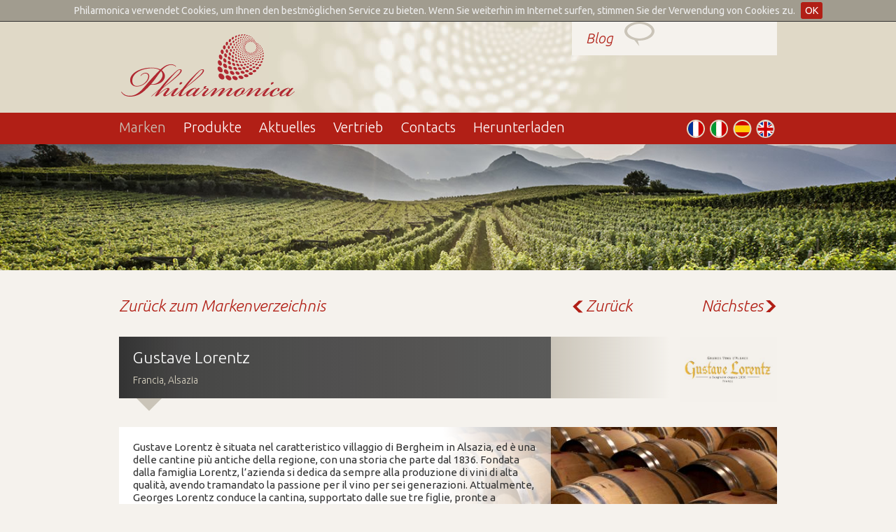

--- FILE ---
content_type: text/html; charset=UTF-8
request_url: http://www.philarmonica.it/de/marchi/scheda/gustave-lorentz/
body_size: 6477
content:
<!DOCTYPE html>
<html lang="de">
  <head>
	<meta http-equiv="Content-Type" content="text/html; charset=utf-8">
    <meta http-equiv="X-UA-Compatible" content="IE=edge">
    <meta name="viewport" content="width=device-width; initial-scale=1.0; maximum-scale=1.0; user-scalable=0" />
    <title>Gustave Lorentz - Francia, Alsazia</title>


	 <!-- Google tag (gtag.js) -->
<script async src="https://www.googletagmanager.com/gtag/js?id=G-3L03JP6CME"></script>
<script>
  window.dataLayer = window.dataLayer || [];
  function gtag(){dataLayer.push(arguments);}
  gtag('js', new Date());

  gtag('config', 'G-3L03JP6CME');
</script>

<link href="https://fonts.googleapis.com/css?family=Ubuntu:300,400,300italic" rel='stylesheet' type='text/css'>
    <!-- Bootstrap -->
    <link href="/css/bootstrap.min.css" rel="stylesheet">
    <!--link href="/css/philarmonica.css" rel="stylesheet"-->
	<link rel="stylesheet" type="text/css" href="/css/jquery.cookiebar.css" />
	<link rel="stylesheet" type="text/css" media="all" href="/css/style.css" />
	
	<link rel="stylesheet" href="/css/responsiveslides.css">
	<meta name="SKYPE_TOOLBAR" content="SKYPE_TOOLBAR_PARSER_COMPATIBLE" />
    <!-- HTML5 Shim and Respond.js IE8 support of HTML5 elements and media queries -->
    <!-- WARNING: Respond.js doesn't work if you view the page via file:// -->
    <!--[if lt IE 9]>
      <script src="https://oss.maxcdn.com/libs/html5shiv/3.7.0/html5shiv.js"></script>
      <script src="https://oss.maxcdn.com/libs/respond.js/1.4.2/respond.min.js"></script>
    <![endif]-->
    
    
    <link rel="alternate" href="http://www.philarmonica.it/fr/marchi/scheda/gustave-lorentz" hreflang="fr" />
	
	<link rel="alternate" href="http://www.philarmonica.it/es/marchi/scheda/gustave-lorentz" hreflang="es" />
	<link rel="alternate" href="http://www.philarmonica.it/it/marchi/scheda/gustave-lorentz" hreflang="it" />
	<link rel="alternate" href="http://www.philarmonica.it/en/marchi/scheda/gustave-lorentz" hreflang="en" />
	
<script>(function() {
  var _fbq = window._fbq || (window._fbq = []);
  if (!_fbq.loaded) {
    var fbds = document.createElement('script');
    fbds.async = true;
    fbds.src = '//connect.facebook.net/en_US/fbds.js';
    var s = document.getElementsByTagName('script')[0];
    s.parentNode.insertBefore(fbds, s);
    _fbq.loaded = true;
  }
  _fbq.push(['addPixelId', '1703990136494041']);
})();
window._fbq = window._fbq || [];
window._fbq.push(['track', 'PixelInitialized', {}]);
</script>
<noscript><img height="1" width="1" alt="" style="display:none" src="https://www.facebook.com/tr?id=1703990136494041&amp;ev=PixelInitialized" /></noscript>
  </head>
<body>
	
	<!--FB connect -->
	<div id="fb-root"></div><script>(function(d, s, id) { var js, fjs = d.getElementsByTagName(s)[0];  if (d.getElementById(id)) return;  js = d.createElement(s); js.id = id;  js.src = "//connect.facebook.net/it_IT/all.js#xfbml=1&appId=119345558082261";  fjs.parentNode.insertBefore(js, fjs);}(document, 'script', 'facebook-jssdk'));</script>




  	  	<div id="mobile-menu" class="hidden-md hidden-lg">
	  	<ul class="nav" role="navigation">
		  	<li id="close-menu"><a href="#" >✕</a></li>
		  	<li ><a href="http://www.philarmonica.it/de">Home page</a></li>
		  	<li class="active"><a href="http://www.philarmonica.it/de/marchi">Marken</a></li>
		  	<li ><a href="http://www.philarmonica.it/de/prodotti/category/vini-italiani">Produkte</a>
		  	<li ><a href="http://www.philarmonica.it/de/rassegna-stampa">Aktuelles</a>		  	
		  	<li ><a href="http://www.philarmonica.it/de/distribuzione">Vertrieb</a></li>
		  	<li ><a href="http://www.philarmonica.it/de/contatti">Contacts</a></li>
		  	<li ><a href="http://www.philarmonica.it/de/download/login">Herunterladen</a></li>
		  	<li>
			  	<ul class="lang-mobile" data-cur-lang="de">
				  	<li data-lang='en'><a href="http://www.philarmonica.it/en/ " class="en text-hide">EN</a>
				  	
				   	<li data-lang='es'><a href="http://www.philarmonica.it/es/" class="es text-hide">ES</a>
				   											  
				   	<li data-lang='it'><a href="http://www.philarmonica.it/it/" class="it text-hide">IT</a>
				   											  
				   	<li data-lang='de'><a href="http://www.philarmonica.it/de/" class="de text-hide">DE</a>
				   											  
				   	<li data-lang='fr'><a href="http://www.philarmonica.it/fr/" class="fr text-hide">FR</a>
																																					  
			  	</ul>
		  	</li>
	  	</ul>
  	</div>
  	
  	<div id="global-wrapper">
  	
	     	<div class="wrapper-beige-top">
	   	<div class="container">
	   		<div class="row" >
		   		<div class="col-md-4 col-xs-6 col-sm-6" style=""><a href="http://www.philarmonica.it/de" id="logo" class="text-hide">Philarmonica</a></div>
		   		<div class="col-md-4 col-md-offset-4 col-xs-offset-3 col-xs-3 col-sm-3" id="scopri-blog" style="background:transparent"><a href="http://www.philarmonica.it/blog" title="Blog" target='_blank' style="padding-left:20px;">Blog</a></div>

			</div>
	   	</div>
  	</div>
   
	      
   	<div class="wrapper-red">
	   	<div class="container">
			<div class="row" id="main-menu-container">
		   		<div class="col-md-9 hidden-sm hidden-xs" style="" >
			   		<ul id="main-menu" role="navigation">
				   		<li class="active"><a href="http://www.philarmonica.it/de/marchi">Marken</a>
				   		<li ><a href="http://www.philarmonica.it/de/prodotti/category/vini-italiani">Produkte</a>
				   		<li ><a href="http://www.philarmonica.it/de/rassegna-stampa">Aktuelles</a>
				   		<li ><a href="http://www.philarmonica.it/de/distribuzione">Vertrieb</a></li>
				   		<li ><a href="http://www.philarmonica.it/de/contatti">Contacts</a></li>
				   		<li ><a href="http://www.philarmonica.it/de/download/login">Herunterladen</a></li>
			   		</ul>
		   		</div>
		   		
		   		<div class="col-md-3 hidden-sm hidden-xs" style="">
		   			<ul id="lang-head" data-cur-lang="de">
				   		<li  data-lang='en'><a href="http://www.philarmonica.it/en/marchi/scheda/gustave-lorentz/" class="en text-hide">EN</a>
				   		<li  data-lang='es'><a href="http://www.philarmonica.it/es/marchi/scheda/gustave-lorentz/" class="es text-hide">ES</a>
				   		<li  data-lang='it'><a href="http://www.philarmonica.it/it/marchi/scheda/gustave-lorentz/" class="it text-hide">IT</a>
				   		<li  data-lang='de'><a href="http://www.philarmonica.it/de/marchi/scheda/gustave-lorentz/" class="de text-hide">DE</a>
				   		<li  data-lang='fr'><a href="http://www.philarmonica.it/fr/marchi/scheda/gustave-lorentz/" class="fr text-hide">FR</a>

			   		</ul>
			   	</div>
			   	
			   	<div class="col-md-8 hidden-md hidden-lg" style="" >
				   	<a href="#" id="toggle-menu">Menù</a>
			   	</div>
			</div>
		</div>
	</div><!-- end wrapper-red -->
	   
		<div id="img-wrapper-internal" style="background: transparent url('https://www.philarmonica.it/images/uploads/foto-header/vigneto.jpg') center center;background-size:cover;"></div>
	  	<div class="container">
			<div class="row top-container" >
				<div class="col-md-8 col-xs-6 col-sm-6" ><a class="top-link" href="http://www.philarmonica.it/de/marchi">Zurück zum Markenverzeichnis</a></div>
				<div class="col-md-4 col-xs-6 col-sm-6" >
					<a class="top-link prev pull-right" href="http://www.philarmonica.it/de/marchi/scheda/domaine-michaut-freres">Nächstes</a>

					<a href="http://www.philarmonica.it/de/marchi/scheda/domaine-de-terres-blanches" class="top-link next pull-left">Zurück</a>

				</div>
			</div>
			<div class="row title-container" >
				<div class="col-md-8 col-xs-8 col-sm-8" >
					<div class="gray-title-container">
						<h1>Gustave Lorentz</h1>
						
							<h2>Francia, Alsazia</h2>
							
						
					</div>
				</div>
				<div class="col-md-4 col-xs-4 col-sm-4" >
					<div class="row beige-container" >
						<div class="col-md-6 col-xs-3 col-sm-3 beige-gradient" ></div>
						<div class="col-md-6 col-xs-9 col-sm-9 " ><img src="https://www.philarmonica.it/images/uploads/marchi/Gustave_Lorentz_Beige.jpg" class="img-responsive" alt="Gustave Lorentz"/></div>
					</div>
					
				</div>
			</div>
			
			
			<div class="row" >
				<div class="col-md-12 col-xs-12 col-sm-12">
					<div class="row" >
						<div class="col-md-12 col-xs-12 col-sm-12" id="foto-marchio-container">
							<img src="https://www.philarmonica.it/images/uploads/marchi/Gustave_Lorentz_barricaia.jpg" class="img-responsive" id="copertina-marchio"/>
						</div>	
						<div class="col-md-8 col-xs-12 col-sm-12 marchio-text-container">					 
							<div class="content-text">
							
							
							<p>Gustave Lorentz è situata nel caratteristico villaggio di Bergheim in Alsazia, ed è una delle cantine più antiche della regione, con una storia che parte dal 1836. Fondata dalla famiglia Lorentz, l’azienda si dedica da sempre alla produzione di vini di alta qualità, avendo tramandato la passione per il vino per sei generazioni. Attualmente, Georges Lorentz conduce la cantina, supportato dalle sue tre figlie, pronte a continuare la tradizione familiare. La filosofia della cantina si basa sulla convinzione che il vino derivi da un’interazione profonda tra varietà d’uva, terroir e clima. Gustave Lorentz è particolarmente apprezzata per la produzione di vini biologici, certificati dal 2012 su un’estensione di 35 ettari all’interno di un totale di 45 ettari vitati.</p>

<p>  Ogni varietà è coltivata con attenzione, ciascuna adattandosi al proprio terroir, garantendo vini con caratteristiche uniche. Un elemento distintivo della cantina è il Grand Cru Altenberg de Bergheim, di cui Gustave Lorentz è il principale proprietario con 12 ettari, di cui 10 dedicati al Riesling e al Gewurztraminer. I vigneti hanno esposizione sud e presentano suoli argilloso-calcarei. I vini provenienti da questo Grand Cru, affinati per almeno cinque anni, si distinguono per la loro eleganza e per un perfetto equilibrio tra corpo potentee carattere fine e sottile. La cantina è stata completamente rinnovata nel 2015, rendendola una delle più moderne d’Alsazia.</p>
							



															</div>
						</div>
					</div><!--end row -->

				</div><!--end col -->
				
			</div><!--end col -->
			<div class="row slider-marchio-container" style="" id="slide-marchio">
				<div class="col-md-12 col-xs-12 col-sm-12">
					<ul class="rslides-marchio">
						
							<li><img src="https://www.philarmonica.it/images/uploads/marchi/Gustave_Lorentz_Georges_Lorentz.jpg" class="img-responsive gallery-marchio-img" alt='Georges Lorentz'/></li>
						
							<li><img src="https://www.philarmonica.it/images/uploads/marchi/Gustave_Lorentz_Sala_Tasting.jpg" class="img-responsive gallery-marchio-img" alt='Sala tasting'/></li>
						
							<li><img src="https://www.philarmonica.it/images/uploads/marchi/Gustave_Lorentz_Vigneti.jpg" class="img-responsive gallery-marchio-img" alt='I vigneti'/></li>
						
					</ul>
				</div>
				
				
			</div>
			
			
			<div class="row" >
				<div class="col-md-12 col-xs-12 col-sm-12">
					<h4 class="divider"><span> Produkte</span></h4>
				</div>
			</div>
			
			<div class="row" >
			
			<a href="http://www.philarmonica.it/de/prodotti/scheda/pinot-noir-le-rose" class="scopri"><div class="col-md-4 col-xs-6 col-sm-6">
					<a href="http://www.philarmonica.it/de/prodotti/scheda/pinot-noir-le-rose" >
					<div class="product-box">
						<h5 class="box-product-title">Le Rosé</h5>
						
						<h6 class="box-product-sub-title">Vin d'Alsace Aoc</h6>
						
						<img class="wine" src="https://www.philarmonica.it/images/uploads/prodotti/le-rose-gustave-lorentz.png" />
						<a href="http://www.philarmonica.it/de/prodotti/scheda/pinot-noir-le-rose" class="scopri">Entdecken</a>
					</div>
					</a>
				</div><a href="http://www.philarmonica.it/de/prodotti/scheda/pinot-noir-reserve" class="scopri"><div class="col-md-4 col-xs-6 col-sm-6">
					<a href="http://www.philarmonica.it/de/prodotti/scheda/pinot-noir-reserve" >
					<div class="product-box">
						<h5 class="box-product-title">Pinot Noir Réserve</h5>
						
						<h6 class="box-product-sub-title">Vin d'Alsace Aoc</h6>
						
						<img class="wine" src="https://www.philarmonica.it/images/uploads/prodotti/Pinot_Noir_Reserve_Phila_OMB.png" />
						<a href="http://www.philarmonica.it/de/prodotti/scheda/pinot-noir-reserve" class="scopri">Entdecken</a>
					</div>
					</a>
				</div><a href="http://www.philarmonica.it/de/prodotti/scheda/riesling-reserve" class="scopri"><div class="col-md-4 col-xs-6 col-sm-6">
					<a href="http://www.philarmonica.it/de/prodotti/scheda/riesling-reserve" >
					<div class="product-box">
						<h5 class="box-product-title">Riesling Dry Réserve</h5>
						
						<h6 class="box-product-sub-title">Vin d'Alsace Aoc</h6>
						
						<img class="wine" src="https://www.philarmonica.it/images/uploads/prodotti/Riesling_Reserve_Phila_OMB.png" />
						<a href="http://www.philarmonica.it/de/prodotti/scheda/riesling-reserve" class="scopri">Entdecken</a>
					</div>
					</a>
				</div><a href="http://www.philarmonica.it/de/prodotti/scheda/pinot-gris-reserve" class="scopri"><div class="col-md-4 col-xs-6 col-sm-6">
					<a href="http://www.philarmonica.it/de/prodotti/scheda/pinot-gris-reserve" >
					<div class="product-box">
						<h5 class="box-product-title">Pinot Gris Réserve</h5>
						
						<h6 class="box-product-sub-title">Vin d'Alsace Aoc</h6>
						
						<img class="wine" src="https://www.philarmonica.it/images/uploads/prodotti/Pinot_Gris_Reserve_Phila_OMB.png" />
						<a href="http://www.philarmonica.it/de/prodotti/scheda/pinot-gris-reserve" class="scopri">Entdecken</a>
					</div>
					</a>
				</div><a href="http://www.philarmonica.it/de/prodotti/scheda/gewurztraminer-reserve" class="scopri"><div class="col-md-4 col-xs-6 col-sm-6">
					<a href="http://www.philarmonica.it/de/prodotti/scheda/gewurztraminer-reserve" >
					<div class="product-box">
						<h5 class="box-product-title">Gewurztraminer Réserve</h5>
						
						<h6 class="box-product-sub-title">Vin d'Alsace Aoc</h6>
						
						<img class="wine" src="https://www.philarmonica.it/images/uploads/prodotti/Gewurztraminer_Reserve_Phila_OMB.png" />
						<a href="http://www.philarmonica.it/de/prodotti/scheda/gewurztraminer-reserve" class="scopri">Entdecken</a>
					</div>
					</a>
				</div><a href="http://www.philarmonica.it/de/prodotti/scheda/cremant-brut" class="scopri"><div class="col-md-4 col-xs-6 col-sm-6">
					<a href="http://www.philarmonica.it/de/prodotti/scheda/cremant-brut" >
					<div class="product-box">
						<h5 class="box-product-title">Crémant Brut</h5>
						
						<h6 class="box-product-sub-title">Crémant d'Alsace Aoc</h6>
						
						<img class="wine" src="https://www.philarmonica.it/images/uploads/prodotti/Lorentz_Cre%CC%80mant_dAlsace_New_Brut_sito_phila.png" />
						<a href="http://www.philarmonica.it/de/prodotti/scheda/cremant-brut" class="scopri">Entdecken</a>
					</div>
					</a>
				</div><a href="http://www.philarmonica.it/de/prodotti/scheda/cremant-zero-dosage" class="scopri"><div class="col-md-4 col-xs-6 col-sm-6">
					<a href="http://www.philarmonica.it/de/prodotti/scheda/cremant-zero-dosage" >
					<div class="product-box">
						<h5 class="box-product-title">Crémant Zéro Dosage</h5>
						
						<h6 class="box-product-sub-title">Crémant d'Alsace Aoc</h6>
						
						<img class="wine" src="https://www.philarmonica.it/images/uploads/prodotti/Cr%C3%A9mant-Brut-dosage-zero-NEW.png" />
						<a href="http://www.philarmonica.it/de/prodotti/scheda/cremant-zero-dosage" class="scopri">Entdecken</a>
					</div>
					</a>
				</div><a href="http://www.philarmonica.it/de/prodotti/scheda/cremant-rose" class="scopri"><div class="col-md-4 col-xs-6 col-sm-6">
					<a href="http://www.philarmonica.it/de/prodotti/scheda/cremant-rose" >
					<div class="product-box">
						<h5 class="box-product-title">Crémant Rosé</h5>
						
						<h6 class="box-product-sub-title">Crémant d'Alsace Aoc</h6>
						
						<img class="wine" src="https://www.philarmonica.it/images/uploads/prodotti/Lorentz_Cremant_dAlsace_Brut_Rose%CC%80_New_sito_phila.png" />
						<a href="http://www.philarmonica.it/de/prodotti/scheda/cremant-rose" class="scopri">Entdecken</a>
					</div>
					</a>
				</div><a href="http://www.philarmonica.it/de/prodotti/scheda/riesling-grand-cru-altenberg-de-bergheim" class="scopri"><div class="col-md-4 col-xs-6 col-sm-6">
					<a href="http://www.philarmonica.it/de/prodotti/scheda/riesling-grand-cru-altenberg-de-bergheim" >
					<div class="product-box">
						<h5 class="box-product-title">Riesling Grand Cru Altenberg de Bergheim</h5>
						
						<h6 class="box-product-sub-title">Alsace Grand Cru Aoc</h6>
						
						<img class="wine" src="https://www.philarmonica.it/images/uploads/prodotti/Gustave_Lorentz_Riesling_Grand_Cru_Altenberg_NV.png" />
						<a href="http://www.philarmonica.it/de/prodotti/scheda/riesling-grand-cru-altenberg-de-bergheim" class="scopri">Entdecken</a>
					</div>
					</a>
				</div><a href="http://www.philarmonica.it/de/prodotti/scheda/pinot-gris-grand-cru" class="scopri"><div class="col-md-4 col-xs-6 col-sm-6">
					<a href="http://www.philarmonica.it/de/prodotti/scheda/pinot-gris-grand-cru" >
					<div class="product-box">
						<h5 class="box-product-title">Pinot Gris Grand Cru Altenberg de Bergheim</h5>
						
						<h6 class="box-product-sub-title">Alsace Grand Cru Aoc</h6>
						
						<img class="wine" src="https://www.philarmonica.it/images/uploads/prodotti/PG_ALT_Phila_OMB.png" />
						<a href="http://www.philarmonica.it/de/prodotti/scheda/pinot-gris-grand-cru" class="scopri">Entdecken</a>
					</div>
					</a>
				</div><a href="http://www.philarmonica.it/de/prodotti/scheda/gewurztraminer-grand-cru-altenberg" class="scopri"><div class="col-md-4 col-xs-6 col-sm-6">
					<a href="http://www.philarmonica.it/de/prodotti/scheda/gewurztraminer-grand-cru-altenberg" >
					<div class="product-box">
						<h5 class="box-product-title">Gewurztraminer Grand Cru Altenberg de Bergheim</h5>
						
						<h6 class="box-product-sub-title">Alsace Grand Cru Aoc</h6>
						
						<img class="wine" src="https://www.philarmonica.it/images/uploads/prodotti/Gewurztraminer_Phila_OMB.png" />
						<a href="http://www.philarmonica.it/de/prodotti/scheda/gewurztraminer-grand-cru-altenberg" class="scopri">Entdecken</a>
					</div>
					</a>
				</div>
			</div>
	  	</div>
  	
	  	<div class="wrapper-white marchi-slide-container">
	  	<div class="container relative">
			<div class="row" >
				<div class="col-md-2 marchi-slide-home col-sm-4 col-xs-4" >
					<h6>Marken <br/>
im Vertrieb</h6>
					<a href="http://www.philarmonica.it/marchi" class="vedi" title="Marken">Alle anzeigen</a>
				</div>
				<div class="col-md-8 col-md-offset-2   col-sm-8 col-xs-8 "  >
					<div class="row" >
					
					
					<div class="col-md-4 col-sm-6 col-xs-6 "><a href="http://www.philarmonica.it/de/marchi/scheda/vivaldi"><img class="img-responsive" src="https://www.philarmonica.it/images/uploads/marchi/Sito_Phila_Vivaldi_Bianco_Bollo.jpg" alt="Vivaldi" >							  </a></div><div class="col-md-4 col-sm-6 col-xs-6 "><a href="http://www.philarmonica.it/de/marchi/scheda/devaux"><img class="img-responsive" src="https://www.philarmonica.it/images/uploads/marchi/Logo_Devaux_Bianco.jpg" alt="Devaux" >							  </a></div><div class="col-md-4 col-sm-6 col-xs-6 hidden-sm hidden-xs"><a href="http://www.philarmonica.it/de/marchi/scheda/la-ferme-du-mont"><img class="img-responsive" src="https://www.philarmonica.it/images/uploads/marchi/Logo_Bianco_Dne_Fdm.jpg" alt="La Ferme Du Mont" >							  </a></div>
					
					 
					</div>
				</div>
				<div class="bg-marchi hidden-xs hidden-sm"></div>
			</div>
	  	</div>
  	</div>
  	
	  	  	<div class="container" id="footer">
		<!-- footer -->
		<div class="row" >
			<div class="col-md-4 col-sm-6 col-xs-6" >
				<h7 >© Philarmonica Srl</h7>
				<p class="pad-top">Via Privata De Vitalis 2/A, 25124 Brescia<br/>P.IVA 02197690981 </p>
				<p class="pad-top"><a href="http://www.philarmonica.it/index/credits">Credits</a></p>
			</div>
			<div class="col-md-4 col-sm-6 col-xs-6" >
				<p><a href="/cdn-cgi/l/email-protection#51383f373e112139383d30233c3e3f3832307f3825"><span class="__cf_email__" data-cfemail="157c7b737a55657d7c797467787a7b7c76743b7c61">[email&#160;protected]</span></a></p>
				<p class="pad-top">Ph. +39 030 227 9601<br/>Fax. +39 030 242 0636  </p>
				<p class="pad-top"><a href="http://www.philarmonica.it/index/privacy">Privacy</a></p>
			</div>
			<div class="col-md-4 col-sm-12 col-xs-12" >
				<p><a href="#" class="torna">Zurück zum Anfang</a></p>
				<p class="pad-top">Social </p>
				<p>
					<ul class="social-list">
						<li><a href="https://www.facebook.com/pages/Philarmonica-Distribuzione/541296022555787" class="text-hide fb" target="_blank">Facebook</a></li>
						<li><a href="https://twitter.com/philarmonicaspa" class="text-hide tw" target="_blank">Twitter</a></li>
						<li><a href="https://www.youtube.com/user/philarmonicaspa" class="text-hide yt" target="_blank">Youtube</a></li>
						<li><a href="http://www.linkedin.com/company/philarmonica" class="text-hide ln" target="_blank">Linkedin</a></li>
						<li><div class="fb-like" data-href="http://www.philarmonica.it" data-layout="button" data-action="like" data-show-faces="false" data-share="false"></div></li>
					</ul>
				</p>
			</div>
			
		</div>
		<!-- end footer -->
  	</div><!--end container -->

   <!-- Modal -->
<div class="modal fade" id="langModal" tabindex="-1" role="dialog" aria-labelledby="myModalLabel" aria-hidden="true">
  <div class="modal-dialog">
    <div class="modal-content">
      <div class="modal-header">
        <button type="button" class="close" data-dismiss="modal" aria-hidden="true">&times;</button>
        <h4 class="modal-title" id="myModalLabel">Switch Language
        </h4>
      </div>
      <div class="modal-body">
		  Möchten Sie definitiv die Sprache ändern?
      </div>
      <div class="modal-footer">
        <button type="button" class="btn btn-default" data-dismiss="modal">Cancel</button>
        <button type="button" class="btn btn-primary" id="lang-popup-submit">Ok</button>
      </div>
    </div>
  </div>
</div>
   
   
   

   
   <script data-cfasync="false" src="/cdn-cgi/scripts/5c5dd728/cloudflare-static/email-decode.min.js"></script><script>
  (function(i,s,o,g,r,a,m){i['GoogleAnalyticsObject']=r;i[r]=i[r]||function(){(i[r].q=i[r].q||[]).push(arguments)},i[r].l=1*new Date();a=s.createElement(o),
  m=s.getElementsByTagName(o)[0];a.async=1;a.src=g;m.parentNode.insertBefore(a,m)
  })(window,document,'script','//www.google-analytics.com/analytics.js','ga');

  ga('create', 'UA-6609707-1', 'www.philarmonica.it');
  ga('send', 'pageview');

</script>

	  	
	  </div>

	  <!-- jQuery (necessary for Bootstrap's JavaScript plugins) -->
    <script src="https://code.jquery.com/jquery.js"></script>
    <!-- Include all compiled plugins (below), or include individual files as needed -->
    <script src="/js/bootstrap.min.js"></script>
    <script src="https://cdnjs.cloudflare.com/ajax/libs/gsap/latest/TweenMax.min.js"></script>
    
      	<!-- Add mousewheel plugin (this is optional) -->
	<script type="text/javascript" src="/js/jquery.mousewheel-3.0.6.pack.js"></script>

	<!-- Add fancyBox main JS and CSS files -->
	<script type="text/javascript" src="/js/fancy/jquery.fancybox.js?v=2.1.5"></script>
	<link rel="stylesheet" type="text/css" href="/js/fancy/jquery.fancybox.css?v=2.1.5" media="screen" />

	<!-- Add Button helper (this is optional) -->
	<link rel="stylesheet" type="text/css" href="/js/fancy/helpers/jquery.fancybox-buttons.css?v=1.0.5" />
	<script type="text/javascript" src="/js/fancy/helpers/jquery.fancybox-buttons.js?v=1.0.5"></script>

	<!-- Add Thumbnail helper (this is optional) -->
	<link rel="stylesheet" type="text/css" href="/js/fancy/helpers/jquery.fancybox-thumbs.css?v=1.0.7" />
	<script type="text/javascript" src="/js/fancy/helpers/jquery.fancybox-thumbs.js?v=1.0.7"></script>

	<!-- Add Media helper (this is optional) -->
	<script type="text/javascript" src="/js/fancy/helpers/jquery.fancybox-media.js?v=1.0.6"></script>
	
	
	<script type="text/javascript" src="/js/responsiveslides.min.js"></script>
	<script type="text/javascript" src="/js/jquery.cookiebar.js"></script>

    <script src="/js/main.js"></script>
    
    <script>
	    
	    $( document ).ready(function() {
		
		
			$.cookieBar({
				message:"Philarmonica verwendet Cookies, um Ihnen den bestmöglichen Service zu bieten. Wenn Sie weiterhin im Internet surfen, stimmen Sie der Verwendung von Cookies zu.",
				acceptText: 'OK'
			});
		});
    </script>
  <script defer src="https://static.cloudflareinsights.com/beacon.min.js/vcd15cbe7772f49c399c6a5babf22c1241717689176015" integrity="sha512-ZpsOmlRQV6y907TI0dKBHq9Md29nnaEIPlkf84rnaERnq6zvWvPUqr2ft8M1aS28oN72PdrCzSjY4U6VaAw1EQ==" data-cf-beacon='{"version":"2024.11.0","token":"2bca539a4ea7403d8b49634fd67a962d","r":1,"server_timing":{"name":{"cfCacheStatus":true,"cfEdge":true,"cfExtPri":true,"cfL4":true,"cfOrigin":true,"cfSpeedBrain":true},"location_startswith":null}}' crossorigin="anonymous"></script>
</body>
</html>

--- FILE ---
content_type: text/css
request_url: http://www.philarmonica.it/css/style.css
body_size: 7816
content:
body{font-family: 'Ubuntu', sans-serif;background:#F5F2ED;color: #333333; min-width:640px; }

a{text-decoration: none; color:#B11F16; }
a:hover{text-decoration: none; color:#cc0000;cursor: pointer; }
.wrapper-beige-top{background:#E0D9C7 url('/css/img/header-img.jpg') 50% 0 no-repeat; height: 130px; }
.wrapper-red{background:#B11F16;}
.wrapper-white{background:#fff;}

#logo{ margin-left: 3px;  margin-top: 18px; display: block; width: 248px; height: 89px; overflow: hidden; background: transparent url('/css/img/logo-philarmonica.svg') top left no-repeat;}
#main-menu{list-style: none;margin: 0; padding: 0; overflow: auto; height: 38px; margin-top: 7px;}

#main-menu li {float: left;position: relative; margin-right: 25px;}
#main-menu li a{color: white;font-weight: 300; font-size: 20px;}
#main-menu li.active a,#main-menu li a:hover{color: #CAC4B8; text-decoration: none;}
.error-form{display: block;}
#altri-header,.altri-box{display: none;
}
.text-page-container{padding-top: 40px;}

#img-wrapper{height: 432px; background: transparent url('/css/img/philarmonica.jpg') center center; background-size:  cover; }

#img-wrapper-internal{height: 180px; background: transparent url('/css/img/slide-internal.jpg') center center; background-size:  cover; }

#img-wrapper .black-gradient{height: 432px; background: transparent url('/css/img/black-gradient.png') bottom left repeat-x;}

h1.claim{margin-top: 322px; line-height: 38px; margin-left: 27px; bottom: 0; color: white;color: #E0D9C7; font-size: 36px; font-weight: 300; font-style: italic;}

#preview{ display: none; 
position: absolute; top:0 ; left: 50%; margin-left: -650px; height: 5000px; width: 1300px;opacity: 0.5; z-index: 99999;overflow: hidden;}

#lang{ list-style: none;}
#lang li{position: relative; float: left;}
.captcha{ margin-top: 2px;}
.privacy p{margin-bottom: 20px;}
.red-head-box{margin-top: 40px; position: relative;}
.red-head-box h2{z-index: 1;position: relative; font-size: 28px; margin: 0; background:#B11F16; color: white;font-weight: 300; padding: 15px 20px 20px;line-height: 28px; 
	
	/* IE9 SVG, needs conditional override of 'filter' to 'none' */
	background: url([data-uri]);
	background: -moz-linear-gradient(left,  rgba(177,31,22,1) 0%, rgba(177,31,22,1) 50%, rgba(177,31,22,0.55) 100%); /* FF3.6+ */
	background: -webkit-gradient(linear, left top, right top, color-stop(0%,rgba(177,31,22,1)), color-stop(50%,rgba(177,31,22,1)), color-stop(100%,rgba(177,31,22,0.55))); /* Chrome,Safari4+ */
	background: -webkit-linear-gradient(left,  rgba(177,31,22,1) 0%,rgba(177,31,22,1) 50%,rgba(177,31,22,0.55) 100%); /* Chrome10+,Safari5.1+ */
	background: -o-linear-gradient(left,  rgba(177,31,22,1) 0%,rgba(177,31,22,1) 50%,rgba(177,31,22,0.55) 100%); /* Opera 11.10+ */
	background: -ms-linear-gradient(left,  rgba(177,31,22,1) 0%,rgba(177,31,22,1) 50%,rgba(177,31,22,0.55) 100%); /* IE10+ */
	background: linear-gradient(to right,  rgba(177,31,22,1) 0%,rgba(177,31,22,1) 50%,rgba(177,31,22,0.55) 100%); /* W3C */
	filter: progid:DXImageTransform.Microsoft.gradient( startColorstr='#b11f16', endColorstr='#8cb11f16',GradientType=1 ); /* IE6-8 */

}
.rassegna-box-container .youtube-btn{background: transparent url(/css/img/you-tube.svg) center center no-repeat; width: 293px; height: 233px; z-index: 1; position: absolute; top:0; left: 15px;
}

.title-download{ font-size: 23px; font-weight: 300; font-style: italic;}
.download-box{background-color: white; 
padding-top: 80px;
padding-left: 20px;
height: 198px; margin-top: 162px;
}
.download-box .vedi {color:#B11F16; font-size: 21px; font-weight: 300; display: block; font-style: italic;
	position: absolute; bottom: 30px;
 }
.download-box img{
	position: absolute; bottom: 140px; left: 40px;
	-webkit-box-shadow: 1px 1px 3px 0px rgba(50, 50, 50, 0.75);
-moz-box-shadow:    1px 1px 3px 0px rgba(50, 50, 50, 0.75);
box-shadow:         1px 1px 3px 0px rgba(50, 50, 50, 0.75);
}
.download-box-container,.bottiglie-box-container,.etichette-box-container{height: 360px; margin-bottom: 30px;}


.download-brand-container{ height: 319px; overflow: hidden; width: auto; padding: 0;}
.download-brand-container h1{ font-size: 20px; font-weight: 300;margin: 0; margin-bottom: 22px}
.download-brand-container p.description{ font-size: 14px; font-weight: 300;}

#copertina-brand {position: absolute; top: 0; left: 0; z-index: -1;
}

.download-brand{

background: transparent url('/css/img/sfumatura-download-philarmonica.png') top left repeat-y;

width: 455px; padding: 20px; height: 319px;}
.download-img{position: absolute; bottom: 40px; font-size: 23px; font-weight: 300; font-style: italic;}

.brand-left-container{height: 319px; background: white; padding: 20px;}
.brand-left-container h2{ font-size: 20px; font-weight: 300;margin: 0; margin-bottom: 30px}
.brand-left-container .download-logo{position: absolute; bottom: 44px; left: 40px; font-size: 23px; width: 240px; font-weight: 300; font-style: italic; line-height: 23px;}



.slide-rassegna-box{ position: absolute; top: 0; left: 15px; width: 293px;}
#rassegna-slide-home-container{ height: 473px;}
.slide-eventi-box{ position: absolute; top: 0; left: 15px; width: 293px;}
#eventi-slide-home-container{ height: 473px;}
.download-img{position: absolute; bottom: 40px; font-size: 23px; font-weight: 300; font-style: italic;}
.section-download-title-container{margin-top: 40px;margin-bottom: 20px;}
.news-nav .navbar-btn.fb{
	background: white url(/css/img/fb.png) 90% 50% no-repeat;
	padding-right: 70px;
}


.news-nav .navbar-btn.yt{
	background: white url(/css/img/icona-youtube-footer.svg) 90% 50% no-repeat;
	padding-right: 70px;
}


.distribuzione-nav .navbar-btn{ 

	
	
	    border: 0 none;
    color: #B11F16;
    font-size: 20px;
    font-style: italic;
    font-weight: 300;
    margin-bottom: 0;
    margin-right: 15px;
    margin-top: 0;
    padding:11px 15px 11px 15px;
    
    -webkit-border-top-left-radius: 0px;
	-webkit-border-bottom-left-radius: 0px;
	-moz-border-radius-topleft: 0px;
	-moz-border-radius-bottomleft: 0px;
	border-top-left-radius: 0px;
	border-bottom-left-radius: 0px;
	
	
	
}
.news-nav .navbar-btn{ 
	    border: 0 none;
    color: #B11F16;
    font-size: 20px;
    font-style: italic;
    font-weight: 300;
    margin-bottom: 0;
    margin-right: 15px;
    margin-top: 0;
    padding:10px 15px 11px 15px;
    
    -webkit-border-top-left-radius: 0px;
	-webkit-border-bottom-left-radius: 0px;
	-moz-border-radius-topleft: 0px;
	-moz-border-radius-bottomleft: 0px;
	border-top-left-radius: 0px;
	border-bottom-left-radius: 0px;


}

#drop-zone{ margin-top:9px;margin-left: 10px;float: left;}
#drop-zone .dropdown-menu > li > a{font-size: 18px;}

#drop-zone .btn.button{width: 100px;}

#drop-zone .btn{font-size: 20px; width: 220px; margin-righ:30px;text-align: left; padding: 2px 12px;color: #333; font-weight: 300;background-color: #E0D9C7;}

#drop-zone .btn.dropdown-toggle { width: inherit; font-size: 20px; color: #B11F16; font-weight: 300; padding: 2px 12px;border-left: 1px solid #CAC4B8; margin-right: 30px;}

h2.marchi-title{font-size:23px; font-weight: 300; font-style: italic; }
h2.welcome-title{font-size:23px; font-weight: 300; font-style: italic;margin: 0; }

.red-head-box p{padding-left: 20px;}

/*
.col-md-6.hp-home-img-box{height: 665px;padding: 0; margin: 0; z-index: -1; position: absolute; width: 100%; left: 15px; top: 0; }
*/

.col-md-6.hp-home-img-box{width: 100%; }
#foto-marchio-container {min-height: 350px;}
#foto-marchio-container img{display: none;}

.red-head-box .text-container{ padding-bottom: 20px; position: relative; z-index: 99;}
/*.red-head-box .text-container{height: 575px; }*/
.text-container{background: white; padding-top: 10px;}

.text-container p{padding: 5px 15px 0px 20px;line-height: 17px;}

.enoteca-banner {background:url("img/icona-carrello-banner.svg") no-repeat scroll 28px 84px #CAC4B8; margin: 40px 0px 0px 0px;height: 153px; }

.enoteca-banner h3{ color: #B11F15; font-weight: 300;font-style: italic; padding: 20px; padding-bottom: 70px; font-size: 28px;line-height: 28px;}

#bottiglie-banner{position: absolute; top: 7px; right: 29px;z-index: 0;}

.rassegna-box,.eventi-box{
	/* IE9 SVG, needs conditional override of 'filter' to 'none' */
	background: url([data-uri]);
	background: -moz-linear-gradient(left,  rgba(202,196,184,1) 0%, rgba(202,196,184,0.8) 50%, rgba(202,196,184,0.6) 75%, rgba(202,196,184,0.5) 100%); /* FF3.6+ */
	background: -webkit-gradient(linear, left top, right top, color-stop(0%,rgba(202,196,184,1)), color-stop(50%,rgba(202,196,184,0.8)), color-stop(75%,rgba(202,196,184,0.6)), color-stop(100%,rgba(202,196,184,0.5))); /* Chrome,Safari4+ */
	background: -webkit-linear-gradient(left,  rgba(202,196,184,1) 0%,rgba(202,196,184,0.8) 50%,rgba(202,196,184,0.6) 75%,rgba(202,196,184,0.5) 100%); /* Chrome10+,Safari5.1+ */
	background: -o-linear-gradient(left,  rgba(202,196,184,1) 0%,rgba(202,196,184,0.8) 50%,rgba(202,196,184,0.6) 75%,rgba(202,196,184,0.5) 100%); /* Opera 11.10+ */
	background: -ms-linear-gradient(left,  rgba(202,196,184,1) 0%,rgba(202,196,184,0.8) 50%,rgba(202,196,184,0.6) 75%,rgba(202,196,184,0.5) 100%); /* IE10+ */
	background: linear-gradient(to right,  rgba(202,196,184,1) 0%,rgba(202,196,184,0.8) 50%,rgba(202,196,184,0.6) 75%,rgba(202,196,184,0.5) 100%); /* W3C */
	filter: progid:DXImageTransform.Microsoft.gradient( startColorstr='#cac4b8', endColorstr='#80cac4b8',GradientType=1 ); /* IE6-8 */
	
	padding: 20px 20px;
	height: 240px;
	position: relative;
}
p.pad-top{margin-top: 40px;}

.eventi-box-container{margin-top: 40px;}
.eventi-box h4{ font-size: 20px; color: white; font-weight: 300;margin-top: 0px; }
.eventi-box h5{font-weight: 300;font-size: 23px;margin-top: 0px; }
.eventi-box a.vedi-tutte{ bottom: 35px;
    color: #B11F16;
    display: block;
    font-size: 21px;
    font-style: italic;
    font-weight: 300;
    left: 17px;
    position: absolute;}
    
.eventi-box a.vedi-tutte:hover{ color:#cc0000; }

.rassegna-box-container{margin-top: 40px;}

.rassegna-box h4{ font-size: 20px; color: white; font-weight: 300; margin-top: 0;}
.rassegna-box h5{font-weight: 300;font-size: 23px;margin-top: 10px; }
.rassegna-box a.vedi-tutte{color:#B11F16; font-size: 21px; font-weight: 300; display: block; position: absolute; bottom: 35px;left: 17px;font-style: italic;}

.rassegna-box a.vedi-tutte:hover{ color:#cc0000; }

.distributori-box,.contattaci-box{
	/* IE9 SVG, needs conditional override of 'filter' to 'none' */
	background: url([data-uri]);
	background: -moz-linear-gradient(left,  rgba(202,196,184,1) 0%, rgba(202,196,184,0.8) 50%, rgba(202,196,184,0.6) 75%, rgba(202,196,184,0.5) 100%); /* FF3.6+ */
	background: -webkit-gradient(linear, left top, right top, color-stop(0%,rgba(202,196,184,1)), color-stop(50%,rgba(202,196,184,0.8)), color-stop(75%,rgba(202,196,184,0.6)), color-stop(100%,rgba(202,196,184,0.5))); /* Chrome,Safari4+ */
	background: -webkit-linear-gradient(left,  rgba(202,196,184,1) 0%,rgba(202,196,184,0.8) 50%,rgba(202,196,184,0.6) 75%,rgba(202,196,184,0.5) 100%); /* Chrome10+,Safari5.1+ */
	background: -o-linear-gradient(left,  rgba(202,196,184,1) 0%,rgba(202,196,184,0.8) 50%,rgba(202,196,184,0.6) 75%,rgba(202,196,184,0.5) 100%); /* Opera 11.10+ */
	background: -ms-linear-gradient(left,  rgba(202,196,184,1) 0%,rgba(202,196,184,0.8) 50%,rgba(202,196,184,0.6) 75%,rgba(202,196,184,0.5) 100%); /* IE10+ */
	background: linear-gradient(to right,  rgba(202,196,184,1) 0%,rgba(202,196,184,0.8) 50%,rgba(202,196,184,0.6) 75%,rgba(202,196,184,0.5) 100%); /* W3C */
	filter: progid:DXImageTransform.Microsoft.gradient( startColorstr='#cac4b8', endColorstr='#80cac4b8',GradientType=1 ); /* IE6-8 */
	
	padding: 15px 20px;
	/*height: 240px;*/
	position: relative;
}
.marchi-list{margin-top: 30px;}
.marchi-list div{margin-bottom: 30px;}
.distributori-box-container{margin-top: 40px;}

.distributori-box h4{ font-size: 20px; color: white; font-weight: 300; margin-top: 0;}
.distributori-box h5{font-weight: 300;font-size: 23px;margin-top: 0px; height: 103px;}

.distributori-box h5.sottotitolo{position: absolute; top: 50px; font-size: 18px;left: 20px;}

.distributori-box h6{font-weight: 300;font-size: 23px;margin-top: 0px; margin-bottom: 1px;height:54px;
 }

.distributori-box .date{display: block; height: 30px;}
.distributori-box .address{display: block; height: 80px;}
.distributori-box .tel{display: block; height: 100px;}

.distributori-box a.mail{color:#B11F16; font-size: 21px; font-weight: 300; display: block; position: absolute; bottom: 15px;left: 17px;font-style: italic;}


.contattaci-box h4{ font-size: 20px; color: white; font-weight: 300; margin-top: 0;}
.contattaci-box h5{font-weight: 300;font-size: 23px;margin-top: 0px; height: 40px;}
.contattaci-box h6{font-weight: 300;font-size: 23px;margin-top: 0px; margin-bottom: 1px; }

.contattaci-box .date{display: block; height: 30px;}
.contattaci-box .address{display: block; height: 107px;}
.contattaci-box .tel{display: block;  line-height: 22px; height: 131px; color: #B11F16; font-size: 20px; font-weight: 300;}

.contattaci-box a.mail{color:#B11F16; font-size: 21px; font-weight: 300; display: block; position: absolute; bottom: 33px;left: 17px;font-style: italic;}



.visita-box {
	height: 472px; margin-top: 40px;position: relative;
	/* IE9 SVG, needs conditional override of 'filter' to 'none' */
	background: url([data-uri]);
	background: -moz-linear-gradient(left,  rgba(51,51,51,1) 0%, rgba(51,51,51,0.9) 15%, rgba(51,51,51,0.85) 50%, rgba(51,51,51,0.8) 100%); /* FF3.6+ */
	background: -webkit-gradient(linear, left top, right top, color-stop(0%,rgba(51,51,51,1)), color-stop(15%,rgba(51,51,51,0.9)), color-stop(50%,rgba(51,51,51,0.85)), color-stop(100%,rgba(51,51,51,0.8))); /* Chrome,Safari4+ */
	background: -webkit-linear-gradient(left,  rgba(51,51,51,1) 0%,rgba(51,51,51,0.9) 15%,rgba(51,51,51,0.85) 50%,rgba(51,51,51,0.8) 100%); /* Chrome10+,Safari5.1+ */
	background: -o-linear-gradient(left,  rgba(51,51,51,1) 0%,rgba(51,51,51,0.9) 15%,rgba(51,51,51,0.85) 50%,rgba(51,51,51,0.8) 100%); /* Opera 11.10+ */
	background: -ms-linear-gradient(left,  rgba(51,51,51,1) 0%,rgba(51,51,51,0.9) 15%,rgba(51,51,51,0.85) 50%,rgba(51,51,51,0.8) 100%); /* IE10+ */
	background: linear-gradient(to right,  rgba(51,51,51,1) 0%,rgba(51,51,51,0.9) 15%,rgba(51,51,51,0.85) 50%,rgba(51,51,51,0.8) 100%); /* W3C */
	filter: progid:DXImageTransform.Microsoft.gradient( startColorstr='#333333', endColorstr='#cc333333',GradientType=1 ); /* IE6-8 */

}

.visita-box .link-bottom:hover{text-decoration: none; color: #CAC4B8;}
.visita-box .link-bottom{ 
	position: absolute;
	bottom: 33px;
	left: 20px;
	color: white;
	font-size: 20px;
	font-style: italic;
	z-index: 999;
	
}

.contatti-box {
	height: 318px; margin-top: 0px;position: relative;
	/* IE9 SVG, needs conditional override of 'filter' to 'none' */
	background: url([data-uri]);
	background: -moz-linear-gradient(left,  rgba(51,51,51,1) 0%, rgba(51,51,51,0.9) 15%, rgba(51,51,51,0.85) 50%, rgba(51,51,51,0.8) 100%); /* FF3.6+ */
	background: -webkit-gradient(linear, left top, right top, color-stop(0%,rgba(51,51,51,1)), color-stop(15%,rgba(51,51,51,0.9)), color-stop(50%,rgba(51,51,51,0.85)), color-stop(100%,rgba(51,51,51,0.8))); /* Chrome,Safari4+ */
	background: -webkit-linear-gradient(left,  rgba(51,51,51,1) 0%,rgba(51,51,51,0.9) 15%,rgba(51,51,51,0.85) 50%,rgba(51,51,51,0.8) 100%); /* Chrome10+,Safari5.1+ */
	background: -o-linear-gradient(left,  rgba(51,51,51,1) 0%,rgba(51,51,51,0.9) 15%,rgba(51,51,51,0.85) 50%,rgba(51,51,51,0.8) 100%); /* Opera 11.10+ */
	background: -ms-linear-gradient(left,  rgba(51,51,51,1) 0%,rgba(51,51,51,0.9) 15%,rgba(51,51,51,0.85) 50%,rgba(51,51,51,0.8) 100%); /* IE10+ */
	background: linear-gradient(to right,  rgba(51,51,51,1) 0%,rgba(51,51,51,0.9) 15%,rgba(51,51,51,0.85) 50%,rgba(51,51,51,0.8) 100%); /* W3C */
	filter: progid:DXImageTransform.Microsoft.gradient( startColorstr='#333333', endColorstr='#cc333333',GradientType=1 ); /* IE6-8 */
	padding: 20px;
}
.contatti-box h4{ margin: 0; color: white; font-weight: 300; height: 50px; font-size: 23px;}
.contatti-box .address{ color: white; font-size: 15px; font-weight: 300; height: 100px;}

.contatti-box .span-bottom{ 
		color: white;
	font-size: 15px;
	font-weight: 300;
	display: block;
	margin-top: 128px;
	
}


.relative{position: relative;}
.bg-marchi{background: white url('/css/img/slider-footer-bg.svg') 22% 0% no-repeat; position: absolute;top: -30px; left: 140px; width: 198px; height:  119px;z-index: 0;
}
.contatti-container{ position: relative;}
.contatti-container .bg-container{ left: 0px;    position: absolute;    top: 0px;     width: 617px; z-index: -1;}

.visita-container{ position: relative;}
.visita-box h4{font-size: 23px; color: white; font-weight: 300; z-index: 1;position: relative;padding: 16px 0 0 20px; line-height: 24px;}

.visita-container .bg-container{ left: 0px;    position: absolute;    top: 0px;     width: 617px;}
.marchi-slide-home {position: relative; z-index: 9;}
.marchi-slide-home h6 {font-size: 23px; font-weight: 300;margin-top: 6px;}
.marchi-slide-container {margin-top: 60px; height: 180px; padding-top: 30px; position: relative; overflow: hidden;}

.marchi-slide-container .vedi {color:#B11F16; font-size: 21px; font-weight: 300; display: block; font-style: italic;
	margin-top: 30px;
 }

.marchi-slide-container h6{font-size: 23px; color:#B11F16; font-weight: 300; margin-top: 6px;}
.marchi-slide-container a.scopri-prodotto{font-size: 23px; color:#B11F16; font-weight: 300;left:13px; font-style: italic; position: absolute; top: 85px;}

.marchi-slide-container .vedi:hover{
	color: #cc0000;
}

.visita-box .logo-container{
	position: absolute; top: 50%; left: 0; z-index: 1; height: 163px; margin-top: -76px;
	width: 100%;
 }
 
 #footer{font-size: 14px; padding-top: 40px; font-weight: 300;}
 #footer h7{font-size: 14px; font-weight: 300;}
 #footer a{font-style: italic;}
   
 #scopri-enoteca{ background-color: #CAC4B8; }
 #scopri-enoteca a{ padding: 10px 10px 10px 10px; background: #CAC4B8 url('/css/img/icona-carrello-btn.svg') 90px 0 no-repeat; display: block;color: #B11F16;font-size: 20px; font-weight: 300; font-style: italic;}
 #scopri-enoteca a:hover{text-decoration: none;color: #cc0000;}
   
 #scopri-blog{ background-color: #F5F2ED;}
 #scopri-blog a{ padding: 10px 10px 10px 10px; background: #F5F2ED url('/css/img/blog-icon.svg') 75px 0 no-repeat; display: block;color: #B11F16;font-size: 20px; font-weight: 300; font-style: italic;}
 #scopri-blog a:hover{text-decoration: none;color: #cc0000;}
   
   
      
   #lang-head{ list-style: none;
	   margin: 0;
	   padding: 0;
	   overflow: auto;
	   
   }
    #lang-head li{
    	float: right;
    	position: relative;
     }
     #lang-head li a{display: block; margin: 0px 3px; margin-top: 10px;}
     #lang-head li a.es{background: transparent url('/css/img/icona-bandierine.svg') -27px 0  no-repeat;width: 27px; height: 27px;}
     #lang-head li a.de{background: transparent url('/css/img/icona-bandierine.svg') -54px 0 no-repeat;width: 27px; height: 27px;}
     #lang-head li a.en{background: transparent url('/css/img/icona-bandierine.svg') -81px 0 no-repeat;width: 27px; height: 27px;}
     #lang-head li a.fr{background: transparent url('/css/img/icona-bandierine.svg') -108px 0 no-repeat;width: 27px; height: 27px;}

     #lang-head li a.it{background: transparent url('/css/img/icona-bandierine.svg') 0 0 no-repeat;width: 27px; height: 27px;}

 #mobile-menu{position: absolute;overflow: hidden; width: 0; top: 0; left: 0; width: 0px; background: #CAC4B8;z-index: 999;-webkit-box-shadow: 3px 0px 9px 0px rgba(50, 50, 50, 0.71);
-moz-box-shadow:    3px 0px 9px 0px rgba(50, 50, 50, 0.71);
box-shadow:         3px 0px 9px rgba(50, 50, 50, 0.71);}
     
      
 #toggle-menu{color: white;font-weight: 300; font-size: 20px; display: block; padding-top: 8px; height: 45px; background: transparent url('/css/img/menu.svg') left center no-repeat; padding-left: 30px; }
 #toggle-menu:hover{ text-decoration: none;}
      
   
 #mobile-menu .nav{list-style: none;}
 #mobile-menu .nav li#close-menu a{font-size: 90px; height: 130px;}
 #mobile-menu .nav li a{ display: block; color: #B11F16; font-weight: 300; font-size: 30px; border-bottom: 1px solid #E0D9C7; width: 450px; overflow: hidden; padding-left: 30px;} 
 
 #mobile-menu .nav li.active a, #mobile-menu .nav li a:hover{ 
 
 /* IE9 SVG, needs conditional override of 'filter' to 'none' */
background: url([data-uri]);
background: -moz-linear-gradient(left,  rgba(51,51,51,1) 0%, rgba(51,51,51,0.9) 15%, rgba(51,51,51,0.85) 50%, rgba(51,51,51,0.8) 100%); /* FF3.6+ */
background: -webkit-gradient(linear, left top, right top, color-stop(0%,rgba(51,51,51,1)), color-stop(15%,rgba(51,51,51,0.9)), color-stop(50%,rgba(51,51,51,0.85)), color-stop(100%,rgba(51,51,51,0.8))); /* Chrome,Safari4+ */
background: -webkit-linear-gradient(left,  rgba(51,51,51,1) 0%,rgba(51,51,51,0.9) 15%,rgba(51,51,51,0.85) 50%,rgba(51,51,51,0.8) 100%); /* Chrome10+,Safari5.1+ */
background: -o-linear-gradient(left,  rgba(51,51,51,1) 0%,rgba(51,51,51,0.9) 15%,rgba(51,51,51,0.85) 50%,rgba(51,51,51,0.8) 100%); /* Opera 11.10+ */
background: -ms-linear-gradient(left,  rgba(51,51,51,1) 0%,rgba(51,51,51,0.9) 15%,rgba(51,51,51,0.85) 50%,rgba(51,51,51,0.8) 100%); /* IE10+ */
background: linear-gradient(to right,  rgba(51,51,51,1) 0%,rgba(51,51,51,0.9) 15%,rgba(51,51,51,0.85) 50%,rgba(51,51,51,0.8) 100%); /* W3C */
filter: progid:DXImageTransform.Microsoft.gradient( startColorstr='#333333', endColorstr='#cc333333',GradientType=1 ); /* IE6-8 */
  color: white;}  
  
#mobile-menu .lang-mobile{ list-style: none; width: 320px;padding: 30px;}
#mobile-menu .lang-mobile li{ float: left; position: relative; width: 52px; height: 52px; margin-right: 10px; border-bottom: 0;}

#mobile-menu .lang-mobile li a{ display: block; border-bottom: 0;text-indent: -9999px;}
  
#mobile-menu .lang-mobile li a.en{	background: transparent url('/css/img/icona-bandierine.svg') -161px 0  no-repeat;width: 52px; height: 52px; background-size:  266px 52px; }
#mobile-menu .lang-mobile li a.es{	background: transparent url('/css/img/icona-bandierine.svg') -55px 0  no-repeat;width: 52px; height: 52px; background-size:  266px 52px; }
#mobile-menu .lang-mobile li a.it{	background: transparent url('/css/img/icona-bandierine.svg') -0px 0  no-repeat;width: 52px; height: 52px; background-size:  266px 52px; }
#mobile-menu .lang-mobile li a.de{	background: transparent url('/css/img/icona-bandierine.svg') -108px 0  no-repeat;width: 52px; height: 52px; background-size:  266px 52px; }
#mobile-menu .lang-mobile li a.fr{	background: transparent url('/css/img/icona-bandierine.svg') -215px 0  no-repeat;width: 52px; height: 52px; background-size:  266px 52px; }
  
.torna{ display: block; background: transparent url('/css/img/icona-on-top-footer.svg') bottom right no-repeat; height: 15px; width: 150px;}  
      
      
    
   
.social-list{list-style: none; padding: 0; margin: 0; overflow: auto;}    
.social-list li{ float: left; position: relative; margin-right: 10px;}
.social-list a{display: block;height: 23px;}    
.social-list a.fb{ background: transparent url('/css/img/icona-facebook-footer.svg') top left no-repeat; width: 9px; height: 23px;}    
.social-list a.yt{ background: transparent url('/css/img/icona-youtube-footer.svg') top left no-repeat; width: 33px; height: 23px;}    
.social-list a.tw{ background: transparent url('/css/img/icona-twitter-footer.svg') top left no-repeat; width: 28px; height: 23px;}    

.social-list a.ln{ background: transparent url('/css/img/icona-linkedin-footer.svg') top left no-repeat; width: 35px; height: 23px; border-right: 1px solid #CAC4B8; padding-right: 10px;}    
.social-list .fb-like{margin-top: 3px;}
      
   
.gray-title-container{
		/* IE9 SVG, needs conditional override of 'filter' to 'none' */
	background: url([data-uri]);
	background: -moz-linear-gradient(left,  rgba(51,51,51,1) 0%, rgba(51,51,51,0.9) 15%, rgba(51,51,51,0.85) 50%, rgba(51,51,51,0.8) 100%); /* FF3.6+ */
	background: -webkit-gradient(linear, left top, right top, color-stop(0%,rgba(51,51,51,1)), color-stop(15%,rgba(51,51,51,0.9)), color-stop(50%,rgba(51,51,51,0.85)), color-stop(100%,rgba(51,51,51,0.8))); /* Chrome,Safari4+ */
	background: -webkit-linear-gradient(left,  rgba(51,51,51,1) 0%,rgba(51,51,51,0.9) 15%,rgba(51,51,51,0.85) 50%,rgba(51,51,51,0.8) 100%); /* Chrome10+,Safari5.1+ */
	background: -o-linear-gradient(left,  rgba(51,51,51,1) 0%,rgba(51,51,51,0.9) 15%,rgba(51,51,51,0.85) 50%,rgba(51,51,51,0.8) 100%); /* Opera 11.10+ */
	background: -ms-linear-gradient(left,  rgba(51,51,51,1) 0%,rgba(51,51,51,0.9) 15%,rgba(51,51,51,0.85) 50%,rgba(51,51,51,0.8) 100%); /* IE10+ */
	background: linear-gradient(to right,  rgba(51,51,51,1) 0%,rgba(51,51,51,0.9) 15%,rgba(51,51,51,0.85) 50%,rgba(51,51,51,0.8) 100%); /* W3C */
	filter: progid:DXImageTransform.Microsoft.gradient( startColorstr='#333333', endColorstr='#cc333333',GradientType=1 ); /* IE6-8 */
	
	padding: 17px 30px 18px 20px;
}      
.product-content-container{
		/* IE9 SVG, needs conditional override of 'filter' to 'none' */
	background: url([data-uri]);
	background: -moz-linear-gradient(left,  rgba(51,51,51,1) 0%, rgba(51,51,51,0.9) 15%, rgba(51,51,51,0.85) 50%, rgba(51,51,51,0.8) 100%); /* FF3.6+ */
	background: -webkit-gradient(linear, left top, right top, color-stop(0%,rgba(51,51,51,1)), color-stop(15%,rgba(51,51,51,0.9)), color-stop(50%,rgba(51,51,51,0.85)), color-stop(100%,rgba(51,51,51,0.8))); /* Chrome,Safari4+ */
	background: -webkit-linear-gradient(left,  rgba(51,51,51,1) 0%,rgba(51,51,51,0.9) 15%,rgba(51,51,51,0.85) 50%,rgba(51,51,51,0.8) 100%); /* Chrome10+,Safari5.1+ */
	background: -o-linear-gradient(left,  rgba(51,51,51,1) 0%,rgba(51,51,51,0.9) 15%,rgba(51,51,51,0.85) 50%,rgba(51,51,51,0.8) 100%); /* Opera 11.10+ */
	background: -ms-linear-gradient(left,  rgba(51,51,51,1) 0%,rgba(51,51,51,0.9) 15%,rgba(51,51,51,0.85) 50%,rgba(51,51,51,0.8) 100%); /* IE10+ */
	background: linear-gradient(to right,  rgba(51,51,51,1) 0%,rgba(51,51,51,0.9) 15%,rgba(51,51,51,0.85) 50%,rgba(51,51,51,0.8) 100%); /* W3C */
	filter: progid:DXImageTransform.Microsoft.gradient( startColorstr='#333333', endColorstr='#cc333333',GradientType=1 ); /* IE6-8 */

	color: #CAC4B8;
	padding: 15px 20px 15px 20px;
	font-size: 15px;
	font-weight: 300;
	line-height: 17px;
	
}
.product-container{ height: 670px; padding: 15px 20px 15px 20px; margin-bottom: 0px;background: white;}
.product-container h1{margin: 0; padding: 0;color: #B11F13; font-size: 33px; font-weight: 300; width: 370px;}
.product-container h2{margin: 0; padding: 0;color: #333; font-size: 24px; font-weight: 300;margin-top: 10px; width: 370px;}
.product-container img.wine{ position: absolute; top: 0px; right: 10px;}

.top-container{padding-top: 35px;margin-bottom: 28px;}
.top-link{  font-size: 23px; color: #B11F15; font-weight: 300; font-style: italic;}
.top-link.next{  display: inline-block; background: transparent url('/css/img/prev-next-arrow.svg') 0 -26px no-repeat; padding-left: 20px; }
.top-link.prev{  display: inline-block;margin-left: 20px;background: transparent url('/css/img/prev-next-arrow.svg') right 7px no-repeat;  padding-right: 20px; }

.gray-title-container h1{color: white; font-size: 23px; font-weight: 300; margin: 0; padding: 0;margin-bottom: 13px; line-height: 25px;}

.gray-title-container h2{color: #DFD8C6; font-size: 14px; font-weight: 300;margin: 0; padding: 0;}

.beige-container{margin-left:-30px;}
.beige-gradient{
	/* IE9 SVG, needs conditional override of 'filter' to 'none' */
background: url([data-uri]);
background: -moz-linear-gradient(left,  rgba(202,196,184,1) 0%, rgba(202,196,184,0) 100%); /* FF3.6+ */
background: -webkit-gradient(linear, left top, right top, color-stop(0%,rgba(202,196,184,1)), color-stop(100%,rgba(202,196,184,0))); /* Chrome,Safari4+ */
background: -webkit-linear-gradient(left,  rgba(202,196,184,1) 0%,rgba(202,196,184,0) 100%); /* Chrome10+,Safari5.1+ */
background: -o-linear-gradient(left,  rgba(202,196,184,1) 0%,rgba(202,196,184,0) 100%); /* Opera 11.10+ */
background: -ms-linear-gradient(left,  rgba(202,196,184,1) 0%,rgba(202,196,184,0) 100%); /* IE10+ */
background: linear-gradient(to right,  rgba(202,196,184,1) 0%,rgba(202,196,184,0) 100%); /* W3C */
filter: progid:DXImageTransform.Microsoft.gradient( startColorstr='#cac4b8', endColorstr='#00cac4b8',GradientType=1 ); /* IE6-8 */

height: 88px;
}
.scheda-tecnica{  position: absolute; bottom:60px; display: inline-block; font-size: 20px; font-weight: 300; font-style: italic; 

background: transparent url('/img/pdf.svg') bottom left no-repeat;
height: 90px;

 }
.title-container{padding-bottom: 35px;
	background: transparent url('/css/img/arrow-title.svg') 40px 88px no-repeat;
	margin-top: 20px;
	
}
.space-bottom{margin-bottom: 20px;}
.content-text{ background: #fff;
	padding: 20px;
	color: #333333;
	font-size: 15px;
	line-height: 18px;
}
h3.marchio-title{margin: 0; padding: 0; color: #B11F13; font-size: 15px;margin-bottom: 18px;}


h4.divider{ text-align: center;color: #333333; font-size: 23px; font-weight: 300;
	border-bottom:1px solid #CAC4B8;
		margin-bottom: 40px;
}
h4.divider span{ font-style: italic; background-color: #F5F2ED; padding: 0 30px; bottom: -10px; position: relative;}
h4.divider.more{margin-top: 30px;}
h4.divider.more a{ font-style: italic; background-color: #F5F2ED; padding: 0 30px; bottom: -10px; position: relative; color: #B11F16; }
h4.divider.more a:hover{  color: #cc0000; }

.product-box{background: #fff; height: 198px; padding: 20px;margin-bottom: 40px;}
.box-product-title{  margin: 0; font-size: 23px; color: #B11F14; font-weight: 300; width: 175px;}
.box-product-sub-title{  margin: 0; font-size: 14px; color: #333; font-weight: 300;margin-top: 10px; width: 175px;}

.scopri{font-size: 23px; color: #B11F14; font-weight: 300;font-style: italic; position: absolute; bottom: 70px; left: 35px;}
.product-box img.wine{ bottom: 15px;
    position: absolute;
    right: 25px;
    width: 90px;}

.slider-marchio-container{margin-bottom: 17px;}

.navbar > .container .navbar-brand, .navbar > .container-fluid .navbar-brand{margin-left: 0;}
.navbar > .container .navbar-brand.mostra, .navbar > .container-fluid .navbar-brand.mostra{margin-left: -15px;}

.navbar-default .navbar-brand:hover, .navbar-default .navbar-brand:focus {color: white;}

.navbar-brand{color: #333333;font-size: 20px; font-weight: 300;display: block; height: 50px;}
.navbar-brand.mostra:hover,.navbar-brand.mostra{color: white; font-size: 20px; font-style: italic;background: transparent;}
.navbar-brand:hover,.navbar-brand.active{color: white; 	/* IE9 SVG, needs conditional override of 'filter' to 'none' */
	background: url([data-uri]);
	background: -moz-linear-gradient(left,  rgba(51,51,51,1) 0%, rgba(51,51,51,0.9) 15%, rgba(51,51,51,0.85) 50%, rgba(51,51,51,0.8) 100%); /* FF3.6+ */
	background: -webkit-gradient(linear, left top, right top, color-stop(0%,rgba(51,51,51,1)), color-stop(15%,rgba(51,51,51,0.9)), color-stop(50%,rgba(51,51,51,0.85)), color-stop(100%,rgba(51,51,51,0.8))); /* Chrome,Safari4+ */
	background: -webkit-linear-gradient(left,  rgba(51,51,51,1) 0%,rgba(51,51,51,0.9) 15%,rgba(51,51,51,0.85) 50%,rgba(51,51,51,0.8) 100%); /* Chrome10+,Safari5.1+ */
	background: -o-linear-gradient(left,  rgba(51,51,51,1) 0%,rgba(51,51,51,0.9) 15%,rgba(51,51,51,0.85) 50%,rgba(51,51,51,0.8) 100%); /* Opera 11.10+ */
	background: -ms-linear-gradient(left,  rgba(51,51,51,1) 0%,rgba(51,51,51,0.9) 15%,rgba(51,51,51,0.85) 50%,rgba(51,51,51,0.8) 100%); /* IE10+ */
	background: linear-gradient(to right,  rgba(51,51,51,1) 0%,rgba(51,51,51,0.9) 15%,rgba(51,51,51,0.85) 50%,rgba(51,51,51,0.8) 100%); /* W3C */
	filter: progid:DXImageTransform.Microsoft.gradient( startColorstr='#333333', endColorstr='#cc333333',GradientType=1 ); /* IE6-8 */
	
}
.navbar-header{width: 100%}
.prodotti-nav{margin-top: 30px; border: 0; margin-bottom: 40px;
/* IE9 SVG, needs conditional override of 'filter' to 'none' */
	background: url([data-uri]);
	background: -moz-linear-gradient(left,  rgba(202,196,184,1) 0%, rgba(202,196,184,0.8) 50%, rgba(202,196,184,0.6) 75%, rgba(202,196,184,0.5) 100%); /* FF3.6+ */
	background: -webkit-gradient(linear, left top, right top, color-stop(0%,rgba(202,196,184,1)), color-stop(50%,rgba(202,196,184,0.8)), color-stop(75%,rgba(202,196,184,0.6)), color-stop(100%,rgba(202,196,184,0.5))); /* Chrome,Safari4+ */
	background: -webkit-linear-gradient(left,  rgba(202,196,184,1) 0%,rgba(202,196,184,0.8) 50%,rgba(202,196,184,0.6) 75%,rgba(202,196,184,0.5) 100%); /* Chrome10+,Safari5.1+ */
	background: -o-linear-gradient(left,  rgba(202,196,184,1) 0%,rgba(202,196,184,0.8) 50%,rgba(202,196,184,0.6) 75%,rgba(202,196,184,0.5) 100%); /* Opera 11.10+ */
	background: -ms-linear-gradient(left,  rgba(202,196,184,1) 0%,rgba(202,196,184,0.8) 50%,rgba(202,196,184,0.6) 75%,rgba(202,196,184,0.5) 100%); /* IE10+ */
	background: linear-gradient(to right,  rgba(202,196,184,1) 0%,rgba(202,196,184,0.8) 50%,rgba(202,196,184,0.6) 75%,rgba(202,196,184,0.5) 100%); /* W3C */
	filter: progid:DXImageTransform.Microsoft.gradient( startColorstr='#cac4b8', endColorstr='#80cac4b8',GradientType=1 ); /* IE6-8 */

 }
.news-nav{margin-top: 30px; border: 0; margin-bottom: 0px;
/* IE9 SVG, needs conditional override of 'filter' to 'none' */
	background: url([data-uri]);
	background: -moz-linear-gradient(left,  rgba(202,196,184,1) 0%, rgba(202,196,184,0.8) 50%, rgba(202,196,184,0.6) 75%, rgba(202,196,184,0.5) 100%); /* FF3.6+ */
	background: -webkit-gradient(linear, left top, right top, color-stop(0%,rgba(202,196,184,1)), color-stop(50%,rgba(202,196,184,0.8)), color-stop(75%,rgba(202,196,184,0.6)), color-stop(100%,rgba(202,196,184,0.5))); /* Chrome,Safari4+ */
	background: -webkit-linear-gradient(left,  rgba(202,196,184,1) 0%,rgba(202,196,184,0.8) 50%,rgba(202,196,184,0.6) 75%,rgba(202,196,184,0.5) 100%); /* Chrome10+,Safari5.1+ */
	background: -o-linear-gradient(left,  rgba(202,196,184,1) 0%,rgba(202,196,184,0.8) 50%,rgba(202,196,184,0.6) 75%,rgba(202,196,184,0.5) 100%); /* Opera 11.10+ */
	background: -ms-linear-gradient(left,  rgba(202,196,184,1) 0%,rgba(202,196,184,0.8) 50%,rgba(202,196,184,0.6) 75%,rgba(202,196,184,0.5) 100%); /* IE10+ */
	background: linear-gradient(to right,  rgba(202,196,184,1) 0%,rgba(202,196,184,0.8) 50%,rgba(202,196,184,0.6) 75%,rgba(202,196,184,0.5) 100%); /* W3C */
	filter: progid:DXImageTransform.Microsoft.gradient( startColorstr='#cac4b8', endColorstr='#80cac4b8',GradientType=1 ); /* IE6-8 */

 }
 .distribuzione-nav{background-color:  #CAC4B8;margin-top: 30px; border: 0; margin-bottom: 0px;}

.distribuzione-label{color: white; position: absolute; bottom: 25px; left: 35px;font-weight: 300; font-size: 23px;}
.zone-list{
	/* IE9 SVG, needs conditional override of 'filter' to 'none' */
	background: url([data-uri]);
	background: -moz-linear-gradient(left,  rgba(202,196,184,1) 0%, rgba(202,196,184,0.8) 50%, rgba(202,196,184,0.6) 75%, rgba(202,196,184,0.5) 100%); /* FF3.6+ */
	background: -webkit-gradient(linear, left top, right top, color-stop(0%,rgba(202,196,184,1)), color-stop(50%,rgba(202,196,184,0.8)), color-stop(75%,rgba(202,196,184,0.6)), color-stop(100%,rgba(202,196,184,0.5))); /* Chrome,Safari4+ */
	background: -webkit-linear-gradient(left,  rgba(202,196,184,1) 0%,rgba(202,196,184,0.8) 50%,rgba(202,196,184,0.6) 75%,rgba(202,196,184,0.5) 100%); /* Chrome10+,Safari5.1+ */
	background: -o-linear-gradient(left,  rgba(202,196,184,1) 0%,rgba(202,196,184,0.8) 50%,rgba(202,196,184,0.6) 75%,rgba(202,196,184,0.5) 100%); /* Opera 11.10+ */
	background: -ms-linear-gradient(left,  rgba(202,196,184,1) 0%,rgba(202,196,184,0.8) 50%,rgba(202,196,184,0.6) 75%,rgba(202,196,184,0.5) 100%); /* IE10+ */
	background: linear-gradient(to right,  rgba(202,196,184,1) 0%,rgba(202,196,184,0.8) 50%,rgba(202,196,184,0.6) 75%,rgba(202,196,184,0.5) 100%); /* W3C */
	filter: progid:DXImageTransform.Microsoft.gradient( startColorstr='#cac4b8', endColorstr='#80cac4b8',GradientType=1 ); /* IE6-8 */

	min-height:837px;
	margin-top: 20px;
	 
 }
.zone-list ul{list-style: none; margin: 0; padding: 0; padding-left: 20px; margin-top: 40px; margin-bottom: 40px;}
.zone-list ul li{margin: 20px 0;}
.zone-list ul li a{font-weight: 300; font-style: italic; font-size: 20px;}




.team{background-color: white; padding: 20px; margin-top: 40px;}

.team h6{font-weight: 300; font-size: 23px; margin: 0;margin-bottom: 10px; height: 50px;}
.team h7{font-weight: 300; font-size: 23px; margin: 0; }
.team a{display: block; font-style: italic;font-size: 18px;margin-top: 50px;}

.agenti-form{ background-color: white; padding: 20px;margin-bottom: 30px;}
.agenti-form a{font-style: italic;}

.agenti-form h3{ color: #B11F16; font-size: 20px; font-weight: 300; margin: 0; height: 80px;}

.agenti-form input{background-color: #E0D9C7;}

.utenti-form .front{}
.utenti-form{ background: transparent url('/css/img/sfumatura-download-philarmonica.png') top left repeat-y; padding: 20px;margin-bottom: 0px;}
.utenti-form a{font-style: italic;}

.utenti-form h3{ color: white; font-size: 20px; font-weight: 300; margin: 0; height: 50px;}

.utenti-form input{background-color: white;}
.agenti-form .btn,.utenti-form .btn{background-color: transparent;color: #B11F16; font-style: italic; font-size: 20px; border: 0; padding: 0; margin: 0; text-align: left; margin-top: 40px; padding-bottom:8px; }
.utenti-form .bg{position: absolute; top:0; right: 15px;}

h2.download-title{font-size:23px; font-weight: 300; font-style: italic;margin: 30px 0; }

.product-content-container h3{color: #fff; font-size: 15px; font-weight: 300; margin: 0; margin-bottom: 10px;}
.product-content-container p{margin-bottom: 20px;}


#back-list{display: none;}

.perche-registrazione-box{background: white url('/css/img/bg-perche.png') bottom right no-repeat; padding: 15px;}
.perche-registrazione-box h3{ color: #B11F16; font-size: 20px; font-weight: 300; margin: 0; margin-bottom: 35px; }
.perche-registrazione-box p{ font-size: 14px; font-weight: 300; line-height: 16px;}

.perche-registrazione-box p.big{font-size: 20px; margin-bottom: 35px; line-height: 25px;}



.btn-primary {
    background-color: #B11F16;
    border-color: #B11F16;
    color: #FFFFFF;
}

.btn-default {
    background-color: #F5F2ED;
    border-color: #F5F2ED;
    color: #333333;
}


.btn-primary:hover, .btn-primary:focus, .btn-primary:active, .btn-primary.active, .open .dropdown-toggle.btn-primary {
    background-color: #B11F16;
    border-color: #B11F16;
    color: #FFFFFF;
}
.btn-default:hover, .btn-default:focus, .btn-default:active, .btn-default.active, .open .dropdown-toggle.btn-default {
    background-color: #F5F2ED;
    border-color: #F5F2ED;
    color: #333333;
}

.modal-header{    background-color: #F5F2ED;  -webkit-border-top-left-radius: 6px;
-webkit-border-top-right-radius: 6px;
-moz-border-radius-topleft: 6px;
-moz-border-radius-topright: 6px;
border-top-left-radius: 6px;
border-top-right-radius: 6px;}
  #myModal .modal-body{ text-align: center;}

/* .modal-dialog{widht:608px} */
 /****** MEDIA *****/
 
 
 
 @media (min-width: 1200px) {
  .container {
    width: 970px;
  }
}

@media (max-width: 767px) {



	.news-nav .navbar-btn{
		margin-right: 0;
		
		-webkit-border-radius: 0px;
		-moz-border-radius: 0px;
		border-radius: 0px;


	}
	
	.distribuzione-nav .navbar-btn{
		margin-right: 0;
			-webkit-border-radius: 0px;
		-moz-border-radius: 0px;
		border-radius: 0px;

		
	}
}

@media (max-width: 991px) {


  #myModal .modal-dialog img{width:80%; }
.utenti-form{ background: #CAC4B8;margin-bottom: 30px;}

.download-brand{ width: 275px; background: #CAC4B8;
}
 #scopri-enoteca a{ background: #CAC4B8 url('/css/img/icona-carrello-btn.svg') 80px 0 no-repeat; }

.news-nav .navbar-btn.fb{
	text-indent: -99999px;
	background: url("/css/img/fb.png") no-repeat scroll 50% 50% #FFFFFF;
	padding-right: 50px;
}

.slide-rassegna-box{ position: absolute; top: 0; left: 15px; width: 275px;}
#rassegna-slide-home-container{ height: 459px;}
.slide-eventi-box{ position: absolute; top: 0; left: 15px; width: 275px;}
eventi-slide-home-container{ height: 459px;}


  .container {
    width: 610px;
  }
  
  .visita-container .bg-container {width: 580px;}
    .contatti-container .bg-container {width: 580px;}

  
  .visita-box{height: 443px;}
  
  .rassegna-box-container .youtube-btn{background: transparent url(/css/img/you-tube.svg) center center no-repeat; width: 275px; height: 219px; z-index: 1; position: absolute; top:0; left: 15px;
}


}
 
 
 @media (min-width: 992px) { 
 
  #myModal .modal-dialog{width:608px; text-align: center;}
  #myModal .modal-body{ text-align: center;}

 .home-white-box{height: 575px;}
 #drop-zone .btn{ width: 430px; margin-righ:30px;}

 	.product-container{background: white; height: 490px; padding: 15px 20px 15px 20px; }

 	.scheda-tecnica{  top:340px;  }
	.col-md-6.hp-home-img-box{width: auto; position: absolute; top: 0; left: 0; z-index: 0;}
	.marchio-text-container{position: absolute; top: 0; left: 0; }	 
	.product-content-container{margin-left: -30px; 
	/*height: 490px;*/ min-height: 490px;
	}
	.content-text{
		/* IE9 SVG, needs conditional override of 'filter' to 'none' */
		background: url([data-uri]);
		background: -moz-linear-gradient(left,  rgba(255,255,255,1) 0%, rgba(255,255,255,1) 75%, rgba(255,255,255,0.6) 100%); /* FF3.6+ */
		background: -webkit-gradient(linear, left top, right top, color-stop(0%,rgba(255,255,255,1)), color-stop(75%,rgba(255,255,255,1)), color-stop(100%,rgba(255,255,255,0.6))); /* Chrome,Safari4+ */
		background: -webkit-linear-gradient(left,  rgba(255,255,255,1) 0%,rgba(255,255,255,1) 75%,rgba(255,255,255,0.6) 100%); /* Chrome10+,Safari5.1+ */
		background: -o-linear-gradient(left,  rgba(255,255,255,1) 0%,rgba(255,255,255,1) 75%,rgba(255,255,255,0.6) 100%); /* Opera 11.10+ */
		background: -ms-linear-gradient(left,  rgba(255,255,255,1) 0%,rgba(255,255,255,1) 75%,rgba(255,255,255,0.6) 100%); /* IE10+ */
		background: linear-gradient(to right,  rgba(255,255,255,1) 0%,rgba(255,255,255,1) 75%,rgba(255,255,255,0.6) 100%); /* W3C */
		filter: progid:DXImageTransform.Microsoft.gradient( startColorstr='#ffffff', endColorstr='#99ffffff',GradientType=1 ); /* IE6-8 */
	}
 }
 
 
 
.rslides-cantina{z-index: -2}


#slide-cantina-home  .rslides_tabs{
	 
	 position: absolute; bottom: 0;
	 height: 20px;
	 right: 20px;
	 list-style: none;
	 text-indent: -99999px;
	 z-index: 99;
	 padding: 0;
	 margin: 0;
	width: auto;
	background: inherit;
	top:inherit;
	left: inherit;
	top:90%;
	

 }
 #box-home .rslides_tabs{
	 
	 position: absolute; bottom: 0;
	 height: 20px;
	 right: 40px;
	 list-style: none;
	 text-indent: -99999px;
	 z-index: 99;
	 padding: 0;
	 margin: 0;
	width: inherit;
	background: inherit;
	top:inherit;
	left: inherit;
	top:90%;
	

 }
#box-home .rslides_tabs li a,#slide-cantina-home  .rslides_tabs li a{position: relative;z-index: 99;}
#box-home .rslides_tabs li,#slide-cantina-home  .rslides_tabs li{
	  border-radius: 50%;
	width: 10px;
	height: 10px; 
	background-color: none;
	margin-bottom: 15px;
	margin-left: 10px;
	float: right;
	position: relative;
	z-index: 999;
  }
  
  
 
 .rslides_tabs {
	 
	 position: absolute; top: 0%;
	 height: 100%;
	 left: 15px;
	 list-style: none;
	 text-indent: -99999px;
	 z-index: 99;
	 padding: 0;
	 margin: 0;
	 width: 52px;
	 /* IE9 SVG, needs conditional override of 'filter' to 'none' */
background: url([data-uri]);
background: -moz-linear-gradient(left,  rgba(0,0,0,0.65) 0%, rgba(0,0,0,0) 100%); /* FF3.6+ */
background: -webkit-gradient(linear, left top, right top, color-stop(0%,rgba(0,0,0,0.65)), color-stop(100%,rgba(0,0,0,0))); /* Chrome,Safari4+ */
background: -webkit-linear-gradient(left,  rgba(0,0,0,0.65) 0%,rgba(0,0,0,0) 100%); /* Chrome10+,Safari5.1+ */
background: -o-linear-gradient(left,  rgba(0,0,0,0.65) 0%,rgba(0,0,0,0) 100%); /* Opera 11.10+ */
background: -ms-linear-gradient(left,  rgba(0,0,0,0.65) 0%,rgba(0,0,0,0) 100%); /* IE10+ */
background: linear-gradient(to right,  rgba(0,0,0,0.65) 0%,rgba(0,0,0,0) 100%); /* W3C */
filter: progid:DXImageTransform.Microsoft.gradient( startColorstr='#a6000000', endColorstr='#00000000',GradientType=1 ); /* IE6-8 */


	
 }
  .rslides_tabs li.rslides_here{background-color:  #B11F16;}
  .rslides_tabs li{
	  border-radius: 50%;
	width: 10px;
	height: 10px; 
	background-color: #E0D9C7;
	margin-bottom: 15px;
	margin-left: 10px;
  }
   .rslides_tabs li a{display: block;}
 
 
 
 .rslides {
  position: relative;
  list-style: none;
  overflow: hidden;
  width: 100%;
  padding: 15px;
  margin: 0;

  }

.rslides li {
  -webkit-backface-visibility: hidden;
  position: absolute;
  display: none;
  width: 100%;
  left: 0;
  top: 0;
  }

.rslides li:first-child {
  position: relative;
  display: block;
  float: left;
  }

.rslides img {
  display: block;
  height: auto;
  float: left;
  width: 100%;
  border: 0;
  }
  
  
  
  

--- FILE ---
content_type: image/svg+xml
request_url: http://www.philarmonica.it/css/img/icona-twitter-footer.svg
body_size: 840
content:
<?xml version="1.0" encoding="utf-8"?>
<!-- Generator: Adobe Illustrator 15.0.2, SVG Export Plug-In . SVG Version: 6.00 Build 0)  -->
<!DOCTYPE svg PUBLIC "-//W3C//DTD SVG 1.1//EN" "http://www.w3.org/Graphics/SVG/1.1/DTD/svg11.dtd">
<svg version="1.1" id="Livello_1" xmlns="http://www.w3.org/2000/svg" xmlns:xlink="http://www.w3.org/1999/xlink" x="0px" y="0px"
	 width="28px" height="23px" viewBox="2.333 0 28 23" enable-background="new 2.333 0 28 23" xml:space="preserve">
<path fill="#E0D9C7" d="M330.52,470.51l-0.199-0.01c-2.109,0-3.819,1.721-3.819,3.85c0,2.102,1.681,3.82,3.771,3.841l6.489,2.431
	l19.98,58.88h63.329c0.119-0.3,0.24-0.63,0.351-0.96c2.601-8.11,11.66-40.7,11.66-40.7s2.62-5.27-5.23-5.27h-78.43l-4.62-14.58
	c0,0-1.609-3.44-5.029-4.66c-2.049-0.721-4.601-1.601-6.319-2.18c-0.55-0.371-1.21-0.602-1.91-0.642H330.52L330.52,470.51z
	 M351.24,500.061l72.6-0.2l-10.859,37.46h-49.07L351.24,500.061z"/>
<path fill-rule="evenodd" clip-rule="evenodd" fill="#1BB2E9" d="M15.983,7.131c0,0-6.83,0.181-11.881-6.06
	c0,0-2.35,5.439,1.771,7.67c0,0-1.24,0.09-2.479-0.54c0,0-0.48,4.37,4.26,5.71c0,0-1.07,0.13-2.311,0c0,0,0.98,3.83,5.141,4.1
	c0,0-2.301,2.9-8.15,2.49c0,0,4.3,2.5,9.04,2.5c5.229,0,16.12-3.52,16.12-17.29c0,0,2.18-1.83,2.84-2.86c0,0-2.04,0.76-3.01,0.721
	c0,0,1.73-1.561,2.3-3.211c0,0-2.13,1.561-3.54,1.42c0,0-1.689-1.819-4.43-1.779c-2.75,0.05-5.67,2.68-5.67,5.71V7.131z"/>
</svg>


--- FILE ---
content_type: text/plain
request_url: https://www.google-analytics.com/j/collect?v=1&_v=j102&a=54178265&t=pageview&_s=1&dl=http%3A%2F%2Fwww.philarmonica.it%2Fde%2Fmarchi%2Fscheda%2Fgustave-lorentz%2F&ul=en-us%40posix&dt=Gustave%20Lorentz%20-%20Francia%2C%20Alsazia&sr=1280x720&vp=1280x720&_u=IADAAAABAAAAACAAI~&jid=1456341107&gjid=1602049556&cid=966243253.1768925151&tid=UA-6609707-1&_gid=1659046837.1768925152&_r=1&_slc=1&z=1321482940
body_size: -545
content:
2,cG-FDNRNEV9YX

--- FILE ---
content_type: image/svg+xml
request_url: http://www.philarmonica.it/css/img/arrow-title.svg
body_size: 417
content:
<?xml version="1.0" encoding="utf-8"?>
<!-- Generator: Adobe Illustrator 17.0.2, SVG Export Plug-In . SVG Version: 6.00 Build 0)  -->
<!DOCTYPE svg PUBLIC "-//W3C//DTD SVG 1.1//EN" "http://www.w3.org/Graphics/SVG/1.1/DTD/svg11.dtd">
<svg version="1.1" id="Livello_1" xmlns="http://www.w3.org/2000/svg" xmlns:xlink="http://www.w3.org/1999/xlink" x="0px" y="0px"
	 width="36px" height="18px" viewBox="0 0 36 18" enable-background="new 0 0 36 18" xml:space="preserve">
<g>
	<polygon fill-rule="evenodd" clip-rule="evenodd" fill="#CAC4B8" points="36,0 18,18 0,0 	"/>
</g>
</svg>


--- FILE ---
content_type: image/svg+xml
request_url: http://www.philarmonica.it/css/img/prev-next-arrow.svg
body_size: 503
content:
<?xml version="1.0" encoding="utf-8"?>
<!-- Generator: Adobe Illustrator 17.0.2, SVG Export Plug-In . SVG Version: 6.00 Build 0)  -->
<!DOCTYPE svg PUBLIC "-//W3C//DTD SVG 1.1//EN" "http://www.w3.org/Graphics/SVG/1.1/DTD/svg11.dtd">
<svg version="1.1" id="Livello_1" xmlns="http://www.w3.org/2000/svg" xmlns:xlink="http://www.w3.org/1999/xlink" x="0px" y="0px"
	 width="16.803px" height="51.917px" viewBox="0 0 16.803 51.917" enable-background="new 0 0 16.803 51.917" xml:space="preserve">
<polygon fill-rule="evenodd" clip-rule="evenodd" fill="#B11F16" stroke="#B11F16" stroke-linecap="square" stroke-miterlimit="10" points="
	2.241,1.5 6.553,1.5 14.553,9.5 6.553,17.5 2.241,17.5 10.553,9.5 "/>
<polygon fill-rule="evenodd" clip-rule="evenodd" fill="#B11F16" stroke="#B11F16" stroke-linecap="square" stroke-miterlimit="10" points="
	14.26,50.917 9.948,50.917 1.948,42.917 9.948,34.917 14.26,34.917 5.948,42.917 "/>
</svg>


--- FILE ---
content_type: image/svg+xml
request_url: http://www.philarmonica.it/css/img/icona-bandierine.svg
body_size: 1599
content:
<?xml version="1.0" encoding="utf-8"?>
<!-- Generator: Adobe Illustrator 15.0.2, SVG Export Plug-In . SVG Version: 6.00 Build 0)  -->
<!DOCTYPE svg PUBLIC "-//W3C//DTD SVG 1.1//EN" "http://www.w3.org/Graphics/SVG/1.1/DTD/svg11.dtd">
<svg version="1.1" id="Livello_1" xmlns="http://www.w3.org/2000/svg" xmlns:xlink="http://www.w3.org/1999/xlink" x="0px" y="0px"
	 width="134.007px" height="26px" viewBox="0 0 134.007 26" enable-background="new 0 0 134.007 26" xml:space="preserve">
<g>
	<circle fill="#E0D9C7" cx="40.5" cy="13" r="13"/>
	<circle fill="#E0D9C7" cx="13" cy="13" r="13"/>
	<g>
		<g>
			<g>
				<defs>
					<path id="SVGID_1_" d="M29.5,13c0-6.08,4.92-11,11-11s11,4.92,11,11s-4.92,11-11,11S29.5,19.08,29.5,13z"/>
				</defs>
				<clipPath id="SVGID_2_">
					<use xlink:href="#SVGID_1_"  overflow="visible"/>
				</clipPath>
				<rect x="23" y="2" clip-path="url(#SVGID_2_)" fill="#CC0000" width="34.91" height="6.4"/>
			</g>
		</g>
		<g>
			<g>
				<defs>
					<path id="SVGID_3_" d="M29.5,13c0-6.08,4.92-11,11-11s11,4.92,11,11s-4.92,11-11,11S29.5,19.08,29.5,13z"/>
				</defs>
				<clipPath id="SVGID_4_">
					<use xlink:href="#SVGID_3_"  overflow="visible"/>
				</clipPath>
				<rect x="23" y="17.6" clip-path="url(#SVGID_4_)" fill="#CC0000" width="34.91" height="6.4"/>
			</g>
		</g>
		<g>
			<g>
				<defs>
					<path id="SVGID_5_" d="M29.5,13c0-6.08,4.92-11,11-11s11,4.92,11,11s-4.92,11-11,11S29.5,19.08,29.5,13z"/>
				</defs>
				<clipPath id="SVGID_6_">
					<use xlink:href="#SVGID_5_"  overflow="visible"/>
				</clipPath>
				<rect x="23" y="8.4" clip-path="url(#SVGID_6_)" fill="#FFCC00" width="34.91" height="9.459"/>
			</g>
		</g>
	</g>
	<g>
		<g>
			<g>
				<defs>
					<path id="SVGID_7_" d="M2,13C2,6.92,6.92,2,13,2s11,4.92,11,11s-4.92,11-11,11S2,19.08,2,13z"/>
				</defs>
				<clipPath id="SVGID_8_">
					<use xlink:href="#SVGID_7_"  overflow="visible"/>
				</clipPath>
				<rect x="-4" y="2" clip-path="url(#SVGID_8_)" fill="#CC0000" width="34.91" height="6.4"/>
			</g>
		</g>
		<g>
			<g>
				<defs>
					<path id="SVGID_9_" d="M2,13C2,6.92,6.92,2,13,2s11,4.92,11,11s-4.92,11-11,11S2,19.08,2,13z"/>
				</defs>
				<clipPath id="SVGID_10_">
					<use xlink:href="#SVGID_9_"  overflow="visible"/>
				</clipPath>
				<rect x="-4" y="17.6" clip-path="url(#SVGID_10_)" fill="#CC0000" width="34.91" height="6.4"/>
			</g>
		</g>
		<g>
			<g>
				<defs>
					<path id="SVGID_11_" d="M2,13C2,6.92,6.92,2,13,2s11,4.92,11,11s-4.92,11-11,11S2,19.08,2,13z"/>
				</defs>
				<clipPath id="SVGID_12_">
					<use xlink:href="#SVGID_11_"  overflow="visible"/>
				</clipPath>
				<rect x="-4" y="8.4" clip-path="url(#SVGID_12_)" fill="#FFCC00" width="34.91" height="9.459"/>
			</g>
		</g>
		<g>
			<g>
				<defs>
					<path id="SVGID_13_" d="M2,13C2,6.92,6.92,2,13,2s11,4.92,11,11s-4.92,11-11,11S2,19.08,2,13z"/>
				</defs>
				<clipPath id="SVGID_14_">
					<use xlink:href="#SVGID_13_"  overflow="visible"/>
				</clipPath>
				<g clip-path="url(#SVGID_14_)">
					<rect x="-2.5" y="2" fill="#009832" width="11.67" height="23"/>
					<rect x="9.17" y="2" fill="#FFFFFF" width="11.66" height="23"/>
					<rect x="16.83" y="2" fill="#CB0000" width="11.67" height="23"/>
				</g>
			</g>
		</g>
	</g>
	<circle fill="#E0D9C7" cx="121.009" cy="13" r="13"/>
	<g>
		<g>
			<g>
				<defs>
					<path id="SVGID_15_" d="M110.008,13c0-6.08,4.921-11,11.001-11s11,4.92,11,11s-4.92,11-11,11S110.008,19.08,110.008,13z"/>
				</defs>
				<clipPath id="SVGID_16_">
					<use xlink:href="#SVGID_15_"  overflow="visible"/>
				</clipPath>
				<rect x="104.008" y="2" clip-path="url(#SVGID_16_)" fill="#CC0000" width="34.912" height="6.4"/>
			</g>
		</g>
		<g>
			<g>
				<defs>
					<path id="SVGID_17_" d="M110.008,13c0-6.08,4.921-11,11.001-11s11,4.92,11,11s-4.92,11-11,11S110.008,19.08,110.008,13z"/>
				</defs>
				<clipPath id="SVGID_18_">
					<use xlink:href="#SVGID_17_"  overflow="visible"/>
				</clipPath>
				<rect x="104.008" y="17.6" clip-path="url(#SVGID_18_)" fill="#CC0000" width="34.912" height="6.4"/>
			</g>
		</g>
		<g>
			<g>
				<defs>
					<path id="SVGID_19_" d="M110.008,13c0-6.08,4.921-11,11.001-11s11,4.92,11,11s-4.92,11-11,11S110.008,19.08,110.008,13z"/>
				</defs>
				<clipPath id="SVGID_20_">
					<use xlink:href="#SVGID_19_"  overflow="visible"/>
				</clipPath>
				<rect x="104.008" y="8.4" clip-path="url(#SVGID_20_)" fill="#FFCC00" width="34.912" height="9.459"/>
			</g>
		</g>
		<g>
			<g>
				<defs>
					<path id="SVGID_21_" d="M110.008,13c0-6.08,4.921-11,11.001-11s11,4.92,11,11s-4.92,11-11,11S110.008,19.08,110.008,13z"/>
				</defs>
				<clipPath id="SVGID_22_">
					<use xlink:href="#SVGID_21_"  overflow="visible"/>
				</clipPath>
				<g clip-path="url(#SVGID_22_)">
					<rect x="105.508" y="2" fill="#003399" width="11.671" height="23"/>
					<rect x="117.179" y="2" fill="#FFFFFF" width="11.66" height="23"/>
					<rect x="124.839" y="2" fill="#CB0000" width="11.671" height="23"/>
				</g>
			</g>
		</g>
	</g>
	<g>
		<circle fill="#E0D9C7" cx="67.5" cy="13" r="13"/>
		<g>
			<g>
				<g>
					<defs>
						<path id="SVGID_23_" d="M56.5,13c0-6.08,4.92-11,11-11s11,4.92,11,11s-4.92,11-11,11S56.5,19.08,56.5,13z"/>
					</defs>
					<clipPath id="SVGID_24_">
						<use xlink:href="#SVGID_23_"  overflow="visible"/>
					</clipPath>
					<rect x="50.07" y="2" clip-path="url(#SVGID_24_)" width="34.901" height="7.38"/>
				</g>
			</g>
			<g>
				<g>
					<defs>
						<path id="SVGID_25_" d="M56.5,13c0-6.08,4.92-11,11-11s11,4.92,11,11s-4.92,11-11,11S56.5,19.08,56.5,13z"/>
					</defs>
					<clipPath id="SVGID_26_">
						<use xlink:href="#SVGID_25_"  overflow="visible"/>
					</clipPath>
					<rect x="50.07" y="9.24" clip-path="url(#SVGID_26_)" fill="#CC0000" width="34.901" height="7.38"/>
				</g>
			</g>
			<g>
				<g>
					<defs>
						<path id="SVGID_27_" d="M56.5,13c0-6.08,4.92-11,11-11s11,4.92,11,11s-4.92,11-11,11S56.5,19.08,56.5,13z"/>
					</defs>
					<clipPath id="SVGID_28_">
						<use xlink:href="#SVGID_27_"  overflow="visible"/>
					</clipPath>
					<rect x="50.07" y="16.62" clip-path="url(#SVGID_28_)" fill="#FFCC00" width="34.901" height="7.38"/>
				</g>
			</g>
		</g>
	</g>
	<g>
		<circle fill="#E0D9C7" cx="67.5" cy="13" r="13"/>
		<g>
			<g>
				<g>
					<defs>
						<path id="SVGID_29_" d="M56.5,13c0-6.08,4.92-11,11-11s11,4.92,11,11s-4.92,11-11,11S56.5,19.08,56.5,13z"/>
					</defs>
					<clipPath id="SVGID_30_">
						<use xlink:href="#SVGID_29_"  overflow="visible"/>
					</clipPath>
					<rect x="50.07" y="2" clip-path="url(#SVGID_30_)" width="34.901" height="7.38"/>
				</g>
			</g>
			<g>
				<g>
					<defs>
						<path id="SVGID_31_" d="M56.5,13c0-6.08,4.92-11,11-11s11,4.92,11,11s-4.92,11-11,11S56.5,19.08,56.5,13z"/>
					</defs>
					<clipPath id="SVGID_32_">
						<use xlink:href="#SVGID_31_"  overflow="visible"/>
					</clipPath>
					<rect x="50.07" y="9.24" clip-path="url(#SVGID_32_)" fill="#CC0000" width="34.901" height="7.38"/>
				</g>
			</g>
			<g>
				<g>
					<defs>
						<path id="SVGID_33_" d="M56.5,13c0-6.08,4.92-11,11-11s11,4.92,11,11s-4.92,11-11,11S56.5,19.08,56.5,13z"/>
					</defs>
					<clipPath id="SVGID_34_">
						<use xlink:href="#SVGID_33_"  overflow="visible"/>
					</clipPath>
					<rect x="50.07" y="16.62" clip-path="url(#SVGID_34_)" fill="#FFCC00" width="34.901" height="7.38"/>
				</g>
			</g>
		</g>
	</g>
	<g>
		<circle fill="#E0D9C7" cx="94.5" cy="13" r="13"/>
		<g>
			<g>
				<g>
					<defs>
						<path id="SVGID_35_" d="M83.5,13.5c0-6.08,4.92-11,11-11s11,4.92,11,11s-4.92,11-11,11S83.5,19.58,83.5,13.5z"/>
					</defs>
					<clipPath id="SVGID_36_">
						<use xlink:href="#SVGID_35_"  overflow="visible"/>
					</clipPath>
					<rect x="77.24" y="2.5" clip-path="url(#SVGID_36_)" fill="#003399" width="34.76" height="22"/>
				</g>
			</g>
			<g>
				<g>
					<defs>
						<path id="SVGID_37_" d="M83.5,13.5c0-6.08,4.92-11,11-11s11,4.92,11,11s-4.92,11-11,11S83.5,19.58,83.5,13.5z"/>
					</defs>
					<clipPath id="SVGID_38_">
						<use xlink:href="#SVGID_37_"  overflow="visible"/>
					</clipPath>
					<rect x="90.891" y="2.5" clip-path="url(#SVGID_38_)" fill="#FFFFFF" width="7.459" height="22"/>
				</g>
			</g>
			<g>
				<g>
					<defs>
						<path id="SVGID_39_" d="M83.5,13.5c0-6.08,4.92-11,11-11s11,4.92,11,11s-4.92,11-11,11S83.5,19.58,83.5,13.5z"/>
					</defs>
					<clipPath id="SVGID_40_">
						<use xlink:href="#SVGID_39_"  overflow="visible"/>
					</clipPath>
					<rect x="77.311" y="9.94" clip-path="url(#SVGID_40_)" fill="#FFFFFF" width="34.689" height="7.25"/>
				</g>
			</g>
			<g>
				<g>
					<defs>
						<path id="SVGID_41_" d="M83.5,13.5c0-6.08,4.92-11,11-11s11,4.92,11,11s-4.92,11-11,11S83.5,19.58,83.5,13.5z"/>
					</defs>
					<clipPath id="SVGID_42_">
						<use xlink:href="#SVGID_41_"  overflow="visible"/>
					</clipPath>
					<polygon clip-path="url(#SVGID_42_)" fill="#FFFFFF" points="77.311,21.91 77.311,24.43 81.52,24.43 112,5.16 112,2.57 
						107.721,2.57 					"/>
				</g>
			</g>
			<g>
				<g>
					<defs>
						<path id="SVGID_43_" d="M83.5,13.5c0-6.08,4.92-11,11-11s11,4.92,11,11s-4.92,11-11,11S83.5,19.58,83.5,13.5z"/>
					</defs>
					<clipPath id="SVGID_44_">
						<use xlink:href="#SVGID_43_"  overflow="visible"/>
					</clipPath>
					<polygon clip-path="url(#SVGID_44_)" fill="#FFFFFF" points="112,21.91 112,24.43 107.79,24.43 77.311,5.16 77.311,2.57 
						81.58,2.57 					"/>
				</g>
			</g>
			<g>
				<g>
					<defs>
						<path id="SVGID_45_" d="M83.5,13.5c0-6.08,4.92-11,11-11s11,4.92,11,11s-4.92,11-11,11S83.5,19.58,83.5,13.5z"/>
					</defs>
					<clipPath id="SVGID_46_">
						<use xlink:href="#SVGID_45_"  overflow="visible"/>
					</clipPath>
					<rect x="92.311" y="2.57" clip-path="url(#SVGID_46_)" fill="#CC0000" width="4.479" height="21.93"/>
				</g>
			</g>
			<g>
				<g>
					<defs>
						<path id="SVGID_47_" d="M83.5,13.5c0-6.08,4.92-11,11-11s11,4.92,11,11s-4.92,11-11,11S83.5,19.58,83.5,13.5z"/>
					</defs>
					<clipPath id="SVGID_48_">
						<use xlink:href="#SVGID_47_"  overflow="visible"/>
					</clipPath>
					<rect x="77.24" y="11.34" clip-path="url(#SVGID_48_)" fill="#CC0000" width="34.76" height="4.391"/>
				</g>
			</g>
			<g>
				<g>
					<defs>
						<path id="SVGID_49_" d="M83.5,13.5c0-6.08,4.92-11,11-11s11,4.92,11,11s-4.92,11-11,11S83.5,19.58,83.5,13.5z"/>
					</defs>
					<clipPath id="SVGID_50_">
						<use xlink:href="#SVGID_49_"  overflow="visible"/>
					</clipPath>
					<polygon clip-path="url(#SVGID_50_)" fill="#CC0000" points="77.311,2.5 88.779,9.88 85.79,9.88 77.311,4.43 					"/>
				</g>
			</g>
			<g>
				<g>
					<defs>
						<path id="SVGID_51_" d="M83.5,13.5c0-6.08,4.92-11,11-11s11,4.92,11,11s-4.92,11-11,11S83.5,19.58,83.5,13.5z"/>
					</defs>
					<clipPath id="SVGID_52_">
						<use xlink:href="#SVGID_51_"  overflow="visible"/>
					</clipPath>
					<polygon clip-path="url(#SVGID_52_)" fill="#CC0000" points="112,24.5 100.529,17.12 103.51,17.12 112,22.57 					"/>
				</g>
			</g>
			<g>
				<g>
					<defs>
						<path id="SVGID_53_" d="M83.5,13.5c0-6.08,4.92-11,11-11s11,4.92,11,11s-4.92,11-11,11S83.5,19.58,83.5,13.5z"/>
					</defs>
					<clipPath id="SVGID_54_">
						<use xlink:href="#SVGID_53_"  overflow="visible"/>
					</clipPath>
					<polygon clip-path="url(#SVGID_54_)" fill="#CC0000" points="109.01,2.63 111.93,2.63 100.59,9.88 97.74,9.88 					"/>
				</g>
			</g>
			<g>
				<g>
					<defs>
						<path id="SVGID_55_" d="M83.5,13.5c0-6.08,4.92-11,11-11s11,4.92,11,11s-4.92,11-11,11S83.5,19.58,83.5,13.5z"/>
					</defs>
					<clipPath id="SVGID_56_">
						<use xlink:href="#SVGID_55_"  overflow="visible"/>
					</clipPath>
					<polygon clip-path="url(#SVGID_56_)" fill="#CC0000" points="88.51,17.26 91.43,17.26 80.09,24.5 77.24,24.5 					"/>
				</g>
			</g>
		</g>
	</g>
</g>
</svg>
